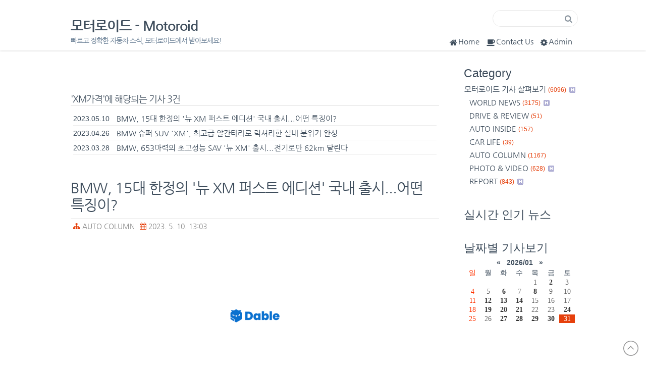

--- FILE ---
content_type: text/html;charset=UTF-8
request_url: https://motoroid.tistory.com/tag/XM%EA%B0%80%EA%B2%A9
body_size: 137239
content:
<!DOCTYPE html>
<html lang="ko">
                                                                                <head>
                <script type="text/javascript">if (!window.T) { window.T = {} }
window.T.config = {"TOP_SSL_URL":"https://www.tistory.com","PREVIEW":false,"ROLE":"guest","PREV_PAGE":"","NEXT_PAGE":"","BLOG":{"id":2350605,"name":"motoroid","title":"모터로이드 - Motoroid","isDormancy":false,"nickName":"모터로이드 - Motoroid","status":"open","profileStatus":"normal"},"NEED_COMMENT_LOGIN":false,"COMMENT_LOGIN_CONFIRM_MESSAGE":"","LOGIN_URL":"https://www.tistory.com/auth/login/?redirectUrl=https://motoroid.tistory.com/tag/XM%25EA%25B0%2580%25EA%25B2%25A9","DEFAULT_URL":"https://motoroid.tistory.com","USER":{"name":null,"homepage":null,"id":0,"profileImage":null},"SUBSCRIPTION":{"status":"none","isConnected":false,"isPending":false,"isWait":false,"isProcessing":false,"isNone":true},"IS_LOGIN":false,"HAS_BLOG":false,"IS_SUPPORT":false,"IS_SCRAPABLE":false,"TOP_URL":"http://www.tistory.com","JOIN_URL":"https://www.tistory.com/member/join","PHASE":"prod","ROLE_GROUP":"visitor"};
window.T.entryInfo = null;
window.appInfo = {"domain":"tistory.com","topUrl":"https://www.tistory.com","loginUrl":"https://www.tistory.com/auth/login","logoutUrl":"https://www.tistory.com/auth/logout"};
window.initData = {};

window.TistoryBlog = {
    basePath: "",
    url: "https://motoroid.tistory.com",
    tistoryUrl: "https://motoroid.tistory.com",
    manageUrl: "https://motoroid.tistory.com/manage",
    token: "SYzN5rStUR18d34PG7Yn1ZSDjhpUQudaeqCQfLf8+81ZUi08edbtYS3y0bD5PRrd"
};
var servicePath = "";
var blogURL = "";</script>

                
                
                
                        <!-- BusinessLicenseInfo - START -->
        
            <link href="https://tistory1.daumcdn.net/tistory_admin/userblog/userblog-7c7a62cfef2026f12ec313f0ebcc6daafb4361d7/static/plugin/BusinessLicenseInfo/style.css" rel="stylesheet" type="text/css"/>

            <script>function switchFold(entryId) {
    var businessLayer = document.getElementById("businessInfoLayer_" + entryId);

    if (businessLayer) {
        if (businessLayer.className.indexOf("unfold_license") > 0) {
            businessLayer.className = "business_license_layer";
        } else {
            businessLayer.className = "business_license_layer unfold_license";
        }
    }
}
</script>

        
        <!-- BusinessLicenseInfo - END -->
        <!-- DaumShow - START -->
        <style type="text/css">#daumSearchBox {
    height: 21px;
    background-image: url(//i1.daumcdn.net/imgsrc.search/search_all/show/tistory/plugin/bg_search2_2.gif);
    margin: 5px auto;
    padding: 0;
}

#daumSearchBox input {
    background: none;
    margin: 0;
    padding: 0;
    border: 0;
}

#daumSearchBox #daumLogo {
    width: 34px;
    height: 21px;
    float: left;
    margin-right: 5px;
    background-image: url(//i1.daumcdn.net/img-media/tistory/img/bg_search1_2_2010ci.gif);
}

#daumSearchBox #show_q {
    background-color: transparent;
    border: none;
    font: 12px Gulim, Sans-serif;
    color: #555;
    margin-top: 4px;
    margin-right: 15px;
    float: left;
}

#daumSearchBox #show_btn {
    background-image: url(//i1.daumcdn.net/imgsrc.search/search_all/show/tistory/plugin/bt_search_2.gif);
    width: 37px;
    height: 21px;
    float: left;
    margin: 0;
    cursor: pointer;
    text-indent: -1000em;
}
</style>

        <!-- DaumShow - END -->

<!-- PreventCopyContents - START -->
<meta content="no" http-equiv="imagetoolbar"/>

<!-- PreventCopyContents - END -->

<!-- System - START -->
<script src="//pagead2.googlesyndication.com/pagead/js/adsbygoogle.js" async="async" data-ad-host="ca-host-pub-9691043933427338" data-ad-client="ca-pub-1284292407904724"></script>
<!-- System - END -->

        <!-- GoogleSearchConsole - START -->
        
<!-- BEGIN GOOGLE_SITE_VERIFICATION -->
<meta name="google-site-verification" content="HgM3ZTxWHxNSrbWQ6a2GuYZFQA3pVPZVDtLtKtR4pAs"/>
<!-- END GOOGLE_SITE_VERIFICATION -->

        <!-- GoogleSearchConsole - END -->

        <!-- TistoryProfileLayer - START -->
        <link href="https://tistory1.daumcdn.net/tistory_admin/userblog/userblog-7c7a62cfef2026f12ec313f0ebcc6daafb4361d7/static/plugin/TistoryProfileLayer/style.css" rel="stylesheet" type="text/css"/>
<script type="text/javascript" src="https://tistory1.daumcdn.net/tistory_admin/userblog/userblog-7c7a62cfef2026f12ec313f0ebcc6daafb4361d7/static/plugin/TistoryProfileLayer/script.js"></script>

        <!-- TistoryProfileLayer - END -->

                
                <meta http-equiv="X-UA-Compatible" content="IE=Edge">
<meta name="format-detection" content="telephone=no">
<script src="//t1.daumcdn.net/tistory_admin/lib/jquery/jquery-3.5.1.min.js" integrity="sha256-9/aliU8dGd2tb6OSsuzixeV4y/faTqgFtohetphbbj0=" crossorigin="anonymous"></script>
<script type="text/javascript" src="//t1.daumcdn.net/tiara/js/v1/tiara-1.2.0.min.js"></script><meta name="referrer" content="always"/>
<meta name="google-adsense-platform-account" content="ca-host-pub-9691043933427338"/>
<meta name="google-adsense-platform-domain" content="tistory.com"/>
<meta name="google-adsense-account" content="ca-pub-1284292407904724"/>
<meta name="description" content="빠르고 정확한 자동차 소식, 모터로이드에서 받아보세요!"/>

    <!-- BEGIN OPENGRAPH -->
    <meta property="og:type" content="website"/>
<meta property="og:url" content="https://motoroid.tistory.com"/>
<meta property="og:site_name" content="모터로이드 - Motoroid"/>
<meta property="og:title" content="'XM가격' 태그의 글 목록"/>
<meta property="og:description" content="빠르고 정확한 자동차 소식, 모터로이드에서 받아보세요!"/>
<meta property="og:image" content="https://img1.daumcdn.net/thumb/R800x0/?scode=mtistory2&fname=https%3A%2F%2Ftistory1.daumcdn.net%2Ftistory%2F2350605%2Fattach%2Fdc81385f6921422489f888d9b16d6010"/>
<meta property="og:article:author" content="'모터로이드 - Motoroid'"/>
    <!-- END OPENGRAPH -->

    <!-- BEGIN TWITTERCARD -->
    <meta name="twitter:card" content="summary_large_image"/>
<meta name="twitter:site" content="@TISTORY"/>
<meta name="twitter:title" content="'XM가격' 태그의 글 목록"/>
<meta name="twitter:description" content="빠르고 정확한 자동차 소식, 모터로이드에서 받아보세요!"/>
<meta property="twitter:image" content="https://img1.daumcdn.net/thumb/R800x0/?scode=mtistory2&fname=https%3A%2F%2Ftistory1.daumcdn.net%2Ftistory%2F2350605%2Fattach%2Fdc81385f6921422489f888d9b16d6010"/>
    <!-- END TWITTERCARD -->
<script type="module" src="https://tistory1.daumcdn.net/tistory_admin/userblog/userblog-7c7a62cfef2026f12ec313f0ebcc6daafb4361d7/static/pc/dist/index.js" defer=""></script>
<script type="text/javascript" src="https://tistory1.daumcdn.net/tistory_admin/userblog/userblog-7c7a62cfef2026f12ec313f0ebcc6daafb4361d7/static/pc/dist/index-legacy.js" defer="" nomodule="true"></script>
<script type="text/javascript" src="https://tistory1.daumcdn.net/tistory_admin/userblog/userblog-7c7a62cfef2026f12ec313f0ebcc6daafb4361d7/static/pc/dist/polyfills-legacy.js" defer="" nomodule="true"></script>
<link rel="stylesheet" type="text/css" href="https://t1.daumcdn.net/tistory_admin/www/style/font.css"/>
<link rel="stylesheet" type="text/css" href="https://tistory1.daumcdn.net/tistory_admin/userblog/userblog-7c7a62cfef2026f12ec313f0ebcc6daafb4361d7/static/style/content.css"/>
<link rel="stylesheet" type="text/css" href="https://tistory1.daumcdn.net/tistory_admin/userblog/userblog-7c7a62cfef2026f12ec313f0ebcc6daafb4361d7/static/pc/dist/index.css"/>
<script type="text/javascript">(function() {
    var tjQuery = jQuery.noConflict(true);
    window.tjQuery = tjQuery;
    window.orgjQuery = window.jQuery; window.jQuery = tjQuery;
    window.jQuery = window.orgjQuery; delete window.orgjQuery;
})()</script>
<script type="text/javascript" src="https://tistory1.daumcdn.net/tistory_admin/userblog/userblog-7c7a62cfef2026f12ec313f0ebcc6daafb4361d7/static/script/base.js"></script>
<script type="text/javascript" src="//developers.kakao.com/sdk/js/kakao.min.js"></script>

                
<meta name="naver-site-verification" content="cdae67a1dcc0080ff85550fdab908cc7ed9bebe6"/>
<meta name="google-site-verification" content="WXwCQ2W-ulT5BfRvWfwRJWoH3331zNmD0i88fmtcA40" />
<meta charset="utf-8">
<meta http-equiv="X-UA-Compatible" content="IE=edge,chrome=1">
<meta name="viewport" content="width=device-width, initial-scale=1, maximum-scale=2, user-scalable=yes">
<meta name="author" content="모터로이드 - Motoroid">
<meta name="generator" content="모터로이드 - Motoroid">
<meta name="description" content="빠르고 정확한 자동차 소식, 모터로이드에서 받아보세요!">
<meta property="fb:app_id" content="1472176256407209" />
<title>모터로이드</title>
<link rel="shortcut icon" href="https://tistory1.daumcdn.net/tistory/2350605/skin/images/daisy.ico" />
<link rel="alternate" type="application/rss+xml" title="모터로이드 - Motoroid" href="https://motoroid.tistory.com/rss">
<!-- Fonts START -->
<link href="http://fonts.googleapis.com/css?family=Open+Sans:300,400,600,700|PT+Sans+Narrow|Source+Sans+Pro:200,300,400,600,700,900&amp;subset=all" rel="stylesheet" type="text/css">
<!-- Fonts END -->
<link rel="stylesheet" href="https://tistory1.daumcdn.net/tistory/2350605/skin/images/font-awesome.min.css?_version_=1738440454">
<link rel="stylesheet" href="https://tistory1.daumcdn.net/tistory/2350605/skin/style.css?_version_=1738440454">
<!--[if lt IE 9]>
<script async src="//cdnjs.cloudflare.com/ajax/libs/html5shiv/3.7.2/html5shiv.min.js"></script>
<script src="https://oss.maxcdn.com/respond/1.4.2/respond.min.js"></script>
<![endif]-->
<script type="text/javascript" src="https://ajax.googleapis.com/ajax/libs/jquery/1.8.3/jquery.min.js"></script>
<script type="text/javascript">
    function showHideLayers() { //v9.0
      var i,p,v,obj,args=showHideLayers.arguments;
      for (i=0; i<(args.length-2); i+=3) 
      with (document) if (getElementById && ((obj=getElementById(args[i]))!=null)) { v=args[i+2];
        if (obj.style) { obj=obj.style; v=(v=='show')?'block':(v=='hide')?'none':v; }
        obj.display=v; }
    }
</script>
<script type="text/javascript">
if (navigator.userAgent.match(/IEMobile\/10\.0/)) {
  var msViewportStyle = document.createElement('style')
  msViewportStyle.appendChild(
    document.createTextNode(
      '@-ms-viewport{width:auto!important}'
    )
  )
  document.querySelector('head').appendChild(msViewportStyle)
}
</script>
	
	<script data-ad-client="ca-pub-1284292407904724" async src="https://pagead2.googlesyndication.com/pagead/js/adsbygoogle.js"></script>

<script async src="https://pagead2.googlesyndication.com/pagead/js/adsbygoogle.js?client=ca-pub-1284292407904724"
     crossorigin="anonymous"></script>

     <meta name="naver-site-verification" content="d013b23465dff5ecfa4db8d8addc0977800cd84d" />


                
                
                <style type="text/css">.another_category {
    border: 1px solid #E5E5E5;
    padding: 10px 10px 5px;
    margin: 10px 0;
    clear: both;
}

.another_category h4 {
    font-size: 12px !important;
    margin: 0 !important;
    border-bottom: 1px solid #E5E5E5 !important;
    padding: 2px 0 6px !important;
}

.another_category h4 a {
    font-weight: bold !important;
}

.another_category table {
    table-layout: fixed;
    border-collapse: collapse;
    width: 100% !important;
    margin-top: 10px !important;
}

* html .another_category table {
    width: auto !important;
}

*:first-child + html .another_category table {
    width: auto !important;
}

.another_category th, .another_category td {
    padding: 0 0 4px !important;
}

.another_category th {
    text-align: left;
    font-size: 12px !important;
    font-weight: normal;
    word-break: break-all;
    overflow: hidden;
    line-height: 1.5;
}

.another_category td {
    text-align: right;
    width: 80px;
    font-size: 11px;
}

.another_category th a {
    font-weight: normal;
    text-decoration: none;
    border: none !important;
}

.another_category th a.current {
    font-weight: bold;
    text-decoration: none !important;
    border-bottom: 1px solid !important;
}

.another_category th span {
    font-weight: normal;
    text-decoration: none;
    font: 10px Tahoma, Sans-serif;
    border: none !important;
}

.another_category_color_gray, .another_category_color_gray h4 {
    border-color: #E5E5E5 !important;
}

.another_category_color_gray * {
    color: #909090 !important;
}

.another_category_color_gray th a.current {
    border-color: #909090 !important;
}

.another_category_color_gray h4, .another_category_color_gray h4 a {
    color: #737373 !important;
}

.another_category_color_red, .another_category_color_red h4 {
    border-color: #F6D4D3 !important;
}

.another_category_color_red * {
    color: #E86869 !important;
}

.another_category_color_red th a.current {
    border-color: #E86869 !important;
}

.another_category_color_red h4, .another_category_color_red h4 a {
    color: #ED0908 !important;
}

.another_category_color_green, .another_category_color_green h4 {
    border-color: #CCE7C8 !important;
}

.another_category_color_green * {
    color: #64C05B !important;
}

.another_category_color_green th a.current {
    border-color: #64C05B !important;
}

.another_category_color_green h4, .another_category_color_green h4 a {
    color: #3EA731 !important;
}

.another_category_color_blue, .another_category_color_blue h4 {
    border-color: #C8DAF2 !important;
}

.another_category_color_blue * {
    color: #477FD6 !important;
}

.another_category_color_blue th a.current {
    border-color: #477FD6 !important;
}

.another_category_color_blue h4, .another_category_color_blue h4 a {
    color: #1960CA !important;
}

.another_category_color_violet, .another_category_color_violet h4 {
    border-color: #E1CEEC !important;
}

.another_category_color_violet * {
    color: #9D64C5 !important;
}

.another_category_color_violet th a.current {
    border-color: #9D64C5 !important;
}

.another_category_color_violet h4, .another_category_color_violet h4 a {
    color: #7E2CB5 !important;
}
</style>

                
                <link rel="stylesheet" type="text/css" href="https://tistory1.daumcdn.net/tistory_admin/userblog/userblog-7c7a62cfef2026f12ec313f0ebcc6daafb4361d7/static/style/revenue.css"/>
<link rel="canonical" href="https://motoroid.tistory.com"/>

<!-- BEGIN STRUCTURED_DATA -->
<script type="application/ld+json">
    {"@context":"http://schema.org","@type":"WebSite","url":"/","potentialAction":{"@type":"SearchAction","target":"/search/{search_term_string}","query-input":"required name=search_term_string"}}
</script>
<!-- END STRUCTURED_DATA -->
<link rel="stylesheet" type="text/css" href="https://tistory1.daumcdn.net/tistory_admin/userblog/userblog-7c7a62cfef2026f12ec313f0ebcc6daafb4361d7/static/style/dialog.css"/>
<link rel="stylesheet" type="text/css" href="//t1.daumcdn.net/tistory_admin/www/style/top/font.css"/>
<link rel="stylesheet" type="text/css" href="https://tistory1.daumcdn.net/tistory_admin/userblog/userblog-7c7a62cfef2026f12ec313f0ebcc6daafb4361d7/static/style/postBtn.css"/>
<link rel="stylesheet" type="text/css" href="https://tistory1.daumcdn.net/tistory_admin/userblog/userblog-7c7a62cfef2026f12ec313f0ebcc6daafb4361d7/static/style/tistory.css"/>
<script type="text/javascript" src="https://tistory1.daumcdn.net/tistory_admin/userblog/userblog-7c7a62cfef2026f12ec313f0ebcc6daafb4361d7/static/script/common.js"></script>

                
                </head>
                                                <body>
                
                
                
<div id="fb-root"></div>

	
<!-- Go to www.addthis.com/dashboard to customize your tools --> <script type="text/javascript" src="//s7.addthis.com/js/300/addthis_widget.js#pubid=ra-58427bbbd14c1202"></script> 
	
<a name="Top" id="Top"></a>

    <div id="header">
        <div class="container">
            <h1><a href="https://motoroid.tistory.com/">모터로이드 - Motoroid</a></h1>
            <div id="blogDesc">빠르고 정확한 자동차 소식, 모터로이드에서 받아보세요!</div>
            <!--div class="blogMenu">  </div-->
            <div class="blogMenu">
                <ul>
                    <li class="home"><a href="https://motoroid.tistory.com/" title="Home"><i class="fa fa-home"></i>Home</a></li>
                    <li class="guest"><a href="https://motoroid.tistory.com/guestbook" title="Guest Book"><i class="fa fa-coffee"></i>Contact Us</a></li>
                    <li class="admin"><a href="https://motoroid.tistory.com/manage" title="Admin"><i class="fa fa-cog"></i>Admin</a></li>
                    <li class="cate"><a href="#" onClick="showHideLayers('category','','show'); return false" title="Category"><i class="fa fa-navicon"></i>Category</a></li>
                </ul>
            </div>
            <!-- 검색 모듈 -->
            <div id="searchBox">
                
                    <input type="text" name="search" value="" onkeypress="if (event.keyCode == 13) { try {
    window.location.href = '/search' + '/' + looseURIEncode(document.getElementsByName('search')[0].value);
    document.getElementsByName('search')[0].value = '';
    return false;
} catch (e) {} }" class="input"/>
                    <input value="Search" type="button" onclick="try {
    window.location.href = '/search' + '/' + looseURIEncode(document.getElementsByName('search')[0].value);
    document.getElementsByName('search')[0].value = '';
    return false;
} catch (e) {}" class="submit"/>
                
            </div>
        </div>
    </div>
    <!-- header close -->
    <div id="mainpage">
        <div class="container">
            <div id="content">
                
                    <div id="searchList" class="nonEntry">
                    <div class="revenue_unit_wrap position_list">
  <div class="revenue_unit_item adsense responsive">
    <div class="revenue_unit_info">반응형</div>
    <script src="//pagead2.googlesyndication.com/pagead/js/adsbygoogle.js" async="async"></script>
    <ins class="adsbygoogle" style="display: block;" data-ad-host="ca-host-pub-9691043933427338" data-ad-client="ca-pub-1284292407904724" data-ad-format="auto"></ins>
    <script>(adsbygoogle = window.adsbygoogle || []).push({});</script>
  </div>
</div>
                        <h3>'XM가격'에 해당되는 기사 3건</h3>
                        <ol>
                            
                                <li> <span class="date">2023.05.10</span> <a href="/3803">BMW, 15대 한정의 '뉴 XM 퍼스트 에디션' 국내 출시...어떤 특징이?</a> <span class="cnt"></span> </li>
                            
                                <li> <span class="date">2023.04.26</span> <a href="/3761">BMW 슈퍼 SUV 'XM', 최고급 알칸타라로 럭셔리한 실내 분위기 완성</a> <span class="cnt"></span> </li>
                            
                                <li> <span class="date">2023.03.28</span> <a href="/3646">BMW, 653마력의 초고성능 SAV '뉴 XM' 출시...전기로만 62km 달린다</a> <span class="cnt"></span> </li>
                            
                        </ol>
                    </div>
                
                
                
                
                
                
                
                
    
    <div class="entry">
        <div class="titleWrap">
            <h2><a href="/3803">BMW, 15대 한정의 '뉴 XM 퍼스트 에디션' 국내 출시...어떤 특징이?</a></h2>
            <div class="postInfo"><span class="category"><i class="fa fa-sitemap"></i> <a href="/category/AUTO%20COLUMN">AUTO COLUMN</a> </span> <span class="date"><i class="fa fa-calendar"></i> 2023. 5. 10. 13:03</span></div>
            
        </div>
        <!-- titleWrap close -->
        
        <div class="article"> 
            <!-- 포스팅 상단 광고부분 / 반응형입니다. 웹용과 모바일용 광고 함께 게재하세요-->
            <!--div class="ad_wt">웹용 상단</div>
            <div class="ad_mt">모바일용 상단</div>
            <!-- // 포스팅 상단 광고부분 -->
            <div itemprop="articleBody">
            
                    <!-- System - START -->
        <div class="revenue_unit_wrap">
  <div class="revenue_unit_item adsense responsive">
    <div class="revenue_unit_info">반응형</div>
    <script src="//pagead2.googlesyndication.com/pagead/js/adsbygoogle.js" async="async"></script>
    <ins class="adsbygoogle" style="display: block;" data-ad-host="ca-host-pub-9691043933427338" data-ad-client="ca-pub-1284292407904724" data-ad-format="auto"></ins>
    <script>(adsbygoogle = window.adsbygoogle || []).push({});</script>
  </div>
</div>
<div class="revenue_unit_wrap">
  <div class="revenue_unit_item dable" style="height: 170px;">
    <div class="revenue_unit_info">728x170</div>
    <div id="dablewidget_ko81ywP7" data-widget_id="ko81ywP7">
      <script>(function(d,a,b,l,e,_) {
    if(d[b]&&d[b].q)return;d[b]=function(){(d[b].q=d[b].q||[]).push(arguments)};e=a.createElement(l);
    e.async=1;e.charset='utf-8';e.src='//static.dable.io/dist/plugin.min.js';
    _=a.getElementsByTagName(l)[0];_.parentNode.insertBefore(e,_);
    })(window,document,'dable','script');
dable('setService', 'motoroid.tistory.com');
dable('sendLogOnce');
dable('renderWidget', 'dablewidget_ko81ywP7', {ignore_items: true});</script>
    </div>
  </div>
</div>
        <!-- System - END -->

            <div class="contents_style"><p data-ke-size="size18"><span style="color: #000000; text-align: left; font-family: 'Noto Sans Demilight', 'Noto Sans KR';">[Motoroid / New Car]</span></p>
<p><figure class="imageblock alignCenter" data-ke-mobileStyle="widthOrigin" data-filename="XAXA.jpg" data-origin-width="1107" data-origin-height="813"><span data-url="https://blog.kakaocdn.net/dna/vNOJz/btseF9n6qYX/AAAAAAAAAAAAAAAAAAAAAOSG_WXK9fP6u2UgOLTTzgsAUBrBhhrqXSwvbn2l-yl8/img.jpg?credential=yqXZFxpELC7KVnFOS48ylbz2pIh7yKj8&expires=1769871599&allow_ip=&allow_referer=&signature=yEsvwxGPJeqDQmJjS7FLMkSe%2B0w%3D" data-phocus="https://blog.kakaocdn.net/dna/vNOJz/btseF9n6qYX/AAAAAAAAAAAAAAAAAAAAAOSG_WXK9fP6u2UgOLTTzgsAUBrBhhrqXSwvbn2l-yl8/img.jpg?credential=yqXZFxpELC7KVnFOS48ylbz2pIh7yKj8&expires=1769871599&allow_ip=&allow_referer=&signature=yEsvwxGPJeqDQmJjS7FLMkSe%2B0w%3D" data-alt="BMW&amp;nbsp;뉴&amp;nbsp;XM&amp;nbsp;퍼스트&amp;nbsp;에디션"><img src="https://blog.kakaocdn.net/dna/vNOJz/btseF9n6qYX/AAAAAAAAAAAAAAAAAAAAAOSG_WXK9fP6u2UgOLTTzgsAUBrBhhrqXSwvbn2l-yl8/img.jpg?credential=yqXZFxpELC7KVnFOS48ylbz2pIh7yKj8&expires=1769871599&allow_ip=&allow_referer=&signature=yEsvwxGPJeqDQmJjS7FLMkSe%2B0w%3D" srcset="https://img1.daumcdn.net/thumb/R1280x0/?scode=mtistory2&fname=https%3A%2F%2Fblog.kakaocdn.net%2Fdna%2FvNOJz%2FbtseF9n6qYX%2FAAAAAAAAAAAAAAAAAAAAAOSG_WXK9fP6u2UgOLTTzgsAUBrBhhrqXSwvbn2l-yl8%2Fimg.jpg%3Fcredential%3DyqXZFxpELC7KVnFOS48ylbz2pIh7yKj8%26expires%3D1769871599%26allow_ip%3D%26allow_referer%3D%26signature%3DyEsvwxGPJeqDQmJjS7FLMkSe%252B0w%253D" onerror="this.onerror=null; this.src='//t1.daumcdn.net/tistory_admin/static/images/no-image-v1.png'; this.srcset='//t1.daumcdn.net/tistory_admin/static/images/no-image-v1.png';" loading="lazy" width="1107" height="813" data-filename="XAXA.jpg" data-origin-width="1107" data-origin-height="813"/></span><figcaption>BMW&nbsp;뉴&nbsp;XM&nbsp;퍼스트&nbsp;에디션</figcaption>
</figure>
</p>
<p data-ke-size="size18"><span style="color: #000000; text-align: left; font-family: 'Noto Sans Demilight', 'Noto Sans KR';">BMW가&nbsp;BMW&nbsp;샵&nbsp;온라인을&nbsp;통해&nbsp;이달의&nbsp;온라인&nbsp;한정&nbsp;판매&nbsp;모델인&nbsp;'뉴&nbsp;XM&nbsp;퍼스트&nbsp;에디션'을&nbsp;출시한다. <br /><br />이번에&nbsp;새롭게&nbsp;선보이는&nbsp;'BMW&nbsp;뉴&nbsp;XM&nbsp;퍼스트&nbsp;에디션'은&nbsp;지난&nbsp;3월&nbsp;BMW&nbsp;코리아가&nbsp;국내에&nbsp;선보인&nbsp;M&nbsp;전용&nbsp;초고성능&nbsp;SAV&nbsp;모델&nbsp;'뉴&nbsp;XM'의&nbsp;출시를&nbsp;기념하는&nbsp;첫&nbsp;번째&nbsp;한정&nbsp;에디션에&nbsp;해당한다.&nbsp;</span></p>
<p data-ke-size="size18"><span style="color: #000000; text-align: left; font-family: 'Noto Sans Demilight', 'Noto Sans KR';">
<script src="https://pagead2.googlesyndication.com/pagead/js/adsbygoogle.js?client=ca-pub-1284292407904724"></script>
<!-- 새로운 서식 --> <ins class="adsbygoogle" style="display: block;" data-ad-client="ca-pub-1284292407904724" data-ad-slot="3768834637" data-ad-format="auto" data-full-width-responsive="true"></ins>
<script>
     (adsbygoogle = window.adsbygoogle || []).push({});
</script>
</span></p>
<p><figure class="imageblock alignCenter" data-ke-mobileStyle="widthOrigin" data-filename="ADDAD.jpg" data-origin-width="1280" data-origin-height="853"><span data-url="https://blog.kakaocdn.net/dna/bj6msm/btseAcy8anc/AAAAAAAAAAAAAAAAAAAAAEG8gVYvcdb4JSyzLm-se4OpdovlUwJVY_LJFZawwiIu/img.jpg?credential=yqXZFxpELC7KVnFOS48ylbz2pIh7yKj8&expires=1769871599&allow_ip=&allow_referer=&signature=ohhuNQwUXCE0e%2BEFFt7TWoZGUK4%3D" data-phocus="https://blog.kakaocdn.net/dna/bj6msm/btseAcy8anc/AAAAAAAAAAAAAAAAAAAAAEG8gVYvcdb4JSyzLm-se4OpdovlUwJVY_LJFZawwiIu/img.jpg?credential=yqXZFxpELC7KVnFOS48ylbz2pIh7yKj8&expires=1769871599&allow_ip=&allow_referer=&signature=ohhuNQwUXCE0e%2BEFFt7TWoZGUK4%3D"><img src="https://blog.kakaocdn.net/dna/bj6msm/btseAcy8anc/AAAAAAAAAAAAAAAAAAAAAEG8gVYvcdb4JSyzLm-se4OpdovlUwJVY_LJFZawwiIu/img.jpg?credential=yqXZFxpELC7KVnFOS48ylbz2pIh7yKj8&expires=1769871599&allow_ip=&allow_referer=&signature=ohhuNQwUXCE0e%2BEFFt7TWoZGUK4%3D" srcset="https://img1.daumcdn.net/thumb/R1280x0/?scode=mtistory2&fname=https%3A%2F%2Fblog.kakaocdn.net%2Fdna%2Fbj6msm%2FbtseAcy8anc%2FAAAAAAAAAAAAAAAAAAAAAEG8gVYvcdb4JSyzLm-se4OpdovlUwJVY_LJFZawwiIu%2Fimg.jpg%3Fcredential%3DyqXZFxpELC7KVnFOS48ylbz2pIh7yKj8%26expires%3D1769871599%26allow_ip%3D%26allow_referer%3D%26signature%3DohhuNQwUXCE0e%252BEFFt7TWoZGUK4%253D" onerror="this.onerror=null; this.src='//t1.daumcdn.net/tistory_admin/static/images/no-image-v1.png'; this.srcset='//t1.daumcdn.net/tistory_admin/static/images/no-image-v1.png';" loading="lazy" width="1280" height="853" data-filename="ADDAD.jpg" data-origin-width="1280" data-origin-height="853"/></span></figure>
</p>
<p data-ke-size="size18"><span style="color: #000000; text-align: left; font-family: 'Noto Sans Demilight', 'Noto Sans KR';">퍼스트 에디션은 차체에 케이프 요크 그린 메탈릭 컬러를 적용하고, 대형 키드니 그릴의 테두리와 측면 윈도우 프레임을 나이트 골드 컬러로 마감해 한층 웅장하고 고급스러운 매력을 발산하는 것이 특징이다.&nbsp; <br /><br />여기에&nbsp;검정색과&nbsp;나이트&nbsp;골드&nbsp;컬러가&nbsp;조화를&nbsp;이루는&nbsp;23인치&nbsp;대형&nbsp;바이&nbsp;컬러&nbsp;휠과&nbsp;검정색&nbsp;M&nbsp;스포츠&nbsp;브레이크가&nbsp;장착돼&nbsp;한정&nbsp;에디션만의&nbsp;차별화된&nbsp;매력을&nbsp;강조했다. <br /></span></p>
<p><figure class="imageblock alignCenter" data-ke-mobileStyle="widthOrigin" data-filename="VDADVA.jpg" data-origin-width="2449" data-origin-height="1632"><span data-url="https://blog.kakaocdn.net/dna/ZaYTB/btseATsO74v/AAAAAAAAAAAAAAAAAAAAAN1Iv1znaJP5RyEykBm8_mBK0WSR7pX5kRE_TWBdub2H/img.jpg?credential=yqXZFxpELC7KVnFOS48ylbz2pIh7yKj8&expires=1769871599&allow_ip=&allow_referer=&signature=fB39jtSvs%2FvC93lydb3XQA7d1Ig%3D" data-phocus="https://blog.kakaocdn.net/dna/ZaYTB/btseATsO74v/AAAAAAAAAAAAAAAAAAAAAN1Iv1znaJP5RyEykBm8_mBK0WSR7pX5kRE_TWBdub2H/img.jpg?credential=yqXZFxpELC7KVnFOS48ylbz2pIh7yKj8&expires=1769871599&allow_ip=&allow_referer=&signature=fB39jtSvs%2FvC93lydb3XQA7d1Ig%3D"><img src="https://blog.kakaocdn.net/dna/ZaYTB/btseATsO74v/AAAAAAAAAAAAAAAAAAAAAN1Iv1znaJP5RyEykBm8_mBK0WSR7pX5kRE_TWBdub2H/img.jpg?credential=yqXZFxpELC7KVnFOS48ylbz2pIh7yKj8&expires=1769871599&allow_ip=&allow_referer=&signature=fB39jtSvs%2FvC93lydb3XQA7d1Ig%3D" srcset="https://img1.daumcdn.net/thumb/R1280x0/?scode=mtistory2&fname=https%3A%2F%2Fblog.kakaocdn.net%2Fdna%2FZaYTB%2FbtseATsO74v%2FAAAAAAAAAAAAAAAAAAAAAN1Iv1znaJP5RyEykBm8_mBK0WSR7pX5kRE_TWBdub2H%2Fimg.jpg%3Fcredential%3DyqXZFxpELC7KVnFOS48ylbz2pIh7yKj8%26expires%3D1769871599%26allow_ip%3D%26allow_referer%3D%26signature%3DfB39jtSvs%252FvC93lydb3XQA7d1Ig%253D" onerror="this.onerror=null; this.src='//t1.daumcdn.net/tistory_admin/static/images/no-image-v1.png'; this.srcset='//t1.daumcdn.net/tistory_admin/static/images/no-image-v1.png';" loading="lazy" width="2449" height="1632" data-filename="VDADVA.jpg" data-origin-width="2449" data-origin-height="1632"/></span></figure>
</p>
<p data-ke-size="size18"><span style="color: #000000; text-align: left; font-family: 'Noto Sans Demilight', 'Noto Sans KR';">실내는 한층 고급스러운 소재와 색상으로 뉴 XM의 미래지향적이고 럭셔리한 매력을 배가했다. M 카본 파이버 인테리어 트림과 함께 알칸타라 소재 시트, 딥 라군 컬러 루프라이너가 적용된다.&nbsp; <br /><br />또한&nbsp;시트와&nbsp;인테리어는&nbsp;딥&nbsp;라군&nbsp;컬러의&nbsp;&lsquo;BMW&nbsp;인디비주얼&nbsp;메리노&nbsp;&amp;&nbsp;익스클루시브&nbsp;콘텐츠&rsquo;&nbsp;및&nbsp;알칸타라&nbsp;루프라이너가&nbsp;기본&nbsp;사양으로&nbsp;탑재된다.&nbsp;이로&nbsp;인해&nbsp;대시보드,&nbsp;도어패널&nbsp;및&nbsp;B&nbsp;필러&nbsp;등에&nbsp;천연&nbsp;가죽의&nbsp;자연스러운&nbsp;특성을&nbsp;살린&nbsp;특수&nbsp;가공&nbsp;빈티지&nbsp;가죽이&nbsp;적용되어&nbsp;현대적이면서도&nbsp;클래식한&nbsp;감성을&nbsp;전달한다.</span></p>
<p data-ke-size="size18"><span style="color: #000000; text-align: left; font-family: 'Noto Sans Demilight', 'Noto Sans KR';">
<script src="https://pagead2.googlesyndication.com/pagead/js/adsbygoogle.js?client=ca-pub-1284292407904724"></script>
<!-- 새로운 서식 --> <ins class="adsbygoogle" style="display: block;" data-ad-client="ca-pub-1284292407904724" data-ad-slot="3768834637" data-ad-format="auto" data-full-width-responsive="true"></ins>
<script>
     (adsbygoogle = window.adsbygoogle || []).push({});
</script>
</span></p>
<p><figure class="imageblock alignCenter" data-ke-mobileStyle="widthOrigin" data-filename="FQFQQF.jpg" data-origin-width="1280" data-origin-height="853"><span data-url="https://blog.kakaocdn.net/dna/22B4k/btseAb1iFVa/AAAAAAAAAAAAAAAAAAAAAHevYVYevYN8WbAgJs4vdM4uDRS-l2E9z0R99MK5AVc1/img.jpg?credential=yqXZFxpELC7KVnFOS48ylbz2pIh7yKj8&expires=1769871599&allow_ip=&allow_referer=&signature=gbLb4%2FMvj7e%2F5wnHR38wubiOtF4%3D" data-phocus="https://blog.kakaocdn.net/dna/22B4k/btseAb1iFVa/AAAAAAAAAAAAAAAAAAAAAHevYVYevYN8WbAgJs4vdM4uDRS-l2E9z0R99MK5AVc1/img.jpg?credential=yqXZFxpELC7KVnFOS48ylbz2pIh7yKj8&expires=1769871599&allow_ip=&allow_referer=&signature=gbLb4%2FMvj7e%2F5wnHR38wubiOtF4%3D"><img src="https://blog.kakaocdn.net/dna/22B4k/btseAb1iFVa/AAAAAAAAAAAAAAAAAAAAAHevYVYevYN8WbAgJs4vdM4uDRS-l2E9z0R99MK5AVc1/img.jpg?credential=yqXZFxpELC7KVnFOS48ylbz2pIh7yKj8&expires=1769871599&allow_ip=&allow_referer=&signature=gbLb4%2FMvj7e%2F5wnHR38wubiOtF4%3D" srcset="https://img1.daumcdn.net/thumb/R1280x0/?scode=mtistory2&fname=https%3A%2F%2Fblog.kakaocdn.net%2Fdna%2F22B4k%2FbtseAb1iFVa%2FAAAAAAAAAAAAAAAAAAAAAHevYVYevYN8WbAgJs4vdM4uDRS-l2E9z0R99MK5AVc1%2Fimg.jpg%3Fcredential%3DyqXZFxpELC7KVnFOS48ylbz2pIh7yKj8%26expires%3D1769871599%26allow_ip%3D%26allow_referer%3D%26signature%3DgbLb4%252FMvj7e%252F5wnHR38wubiOtF4%253D" onerror="this.onerror=null; this.src='//t1.daumcdn.net/tistory_admin/static/images/no-image-v1.png'; this.srcset='//t1.daumcdn.net/tistory_admin/static/images/no-image-v1.png';" loading="lazy" width="1280" height="853" data-filename="FQFQQF.jpg" data-origin-width="1280" data-origin-height="853"/></span></figure>
</p>
<p data-ke-size="size18"><span style="color: #000000; text-align: left; font-family: 'Noto Sans Demilight', 'Noto Sans KR';">차내에는 M 트윈파워 터보 기술을 적용한 489마력 고회전 V8 가솔린 엔진과 197마력 전기모터가 탑재, 합산 최고출력 653마력, 최대토크 81.6kg&middot;m의 강력한 성능을 발휘한다. 정지 상태에서 100km/h 가속까지는 4.3초 만에 도달한다.&nbsp; <br /><br />여기에&nbsp;어댑티브&nbsp;M&nbsp;서스펜션&nbsp;프로페셔널과&nbsp;48볼트&nbsp;전기&nbsp;모터로&nbsp;작동하는&nbsp;액티브&nbsp;롤&nbsp;스태빌라이제이션,&nbsp;BMW&nbsp;M&nbsp;모델&nbsp;최초로&nbsp;기본&nbsp;탑재되는&nbsp;후륜조향&nbsp;기능&nbsp;'BMW&nbsp;인테그럴&nbsp;액티브&nbsp;스티어링'이&nbsp;조화를&nbsp;이뤄&nbsp;어느&nbsp;상황에서도&nbsp;민첩한&nbsp;코너링&nbsp;성능과&nbsp;최고&nbsp;수준의&nbsp;주행안정성을&nbsp;동시에&nbsp;제공한다. <br /></span></p>
<p><figure class="imageblock alignCenter" data-ke-mobileStyle="widthOrigin" data-filename="SCASC.jpg" data-origin-width="1975" data-origin-height="1391"><span data-url="https://blog.kakaocdn.net/dna/wWlkg/btsezLPz8te/AAAAAAAAAAAAAAAAAAAAACZC9uMw2oZrY89ZJsDgC3m-hAQDb-tXoPC_8BJlq-bk/img.jpg?credential=yqXZFxpELC7KVnFOS48ylbz2pIh7yKj8&expires=1769871599&allow_ip=&allow_referer=&signature=XzAMeR9Isx%2FgdZkSJJuqP%2Fjg7D8%3D" data-phocus="https://blog.kakaocdn.net/dna/wWlkg/btsezLPz8te/AAAAAAAAAAAAAAAAAAAAACZC9uMw2oZrY89ZJsDgC3m-hAQDb-tXoPC_8BJlq-bk/img.jpg?credential=yqXZFxpELC7KVnFOS48ylbz2pIh7yKj8&expires=1769871599&allow_ip=&allow_referer=&signature=XzAMeR9Isx%2FgdZkSJJuqP%2Fjg7D8%3D"><img src="https://blog.kakaocdn.net/dna/wWlkg/btsezLPz8te/AAAAAAAAAAAAAAAAAAAAACZC9uMw2oZrY89ZJsDgC3m-hAQDb-tXoPC_8BJlq-bk/img.jpg?credential=yqXZFxpELC7KVnFOS48ylbz2pIh7yKj8&expires=1769871599&allow_ip=&allow_referer=&signature=XzAMeR9Isx%2FgdZkSJJuqP%2Fjg7D8%3D" srcset="https://img1.daumcdn.net/thumb/R1280x0/?scode=mtistory2&fname=https%3A%2F%2Fblog.kakaocdn.net%2Fdna%2FwWlkg%2FbtsezLPz8te%2FAAAAAAAAAAAAAAAAAAAAACZC9uMw2oZrY89ZJsDgC3m-hAQDb-tXoPC_8BJlq-bk%2Fimg.jpg%3Fcredential%3DyqXZFxpELC7KVnFOS48ylbz2pIh7yKj8%26expires%3D1769871599%26allow_ip%3D%26allow_referer%3D%26signature%3DXzAMeR9Isx%252FgdZkSJJuqP%252Fjg7D8%253D" onerror="this.onerror=null; this.src='//t1.daumcdn.net/tistory_admin/static/images/no-image-v1.png'; this.srcset='//t1.daumcdn.net/tistory_admin/static/images/no-image-v1.png';" loading="lazy" width="1975" height="1391" data-filename="SCASC.jpg" data-origin-width="1975" data-origin-height="1391"/></span></figure>
</p>
<p data-ke-size="size18"><span style="color: #000000; text-align: left; font-family: 'Noto Sans Demilight', 'Noto Sans KR';">또한 29.5kWh 용량의 고전압 배터리를 탑재해 환경부 인증 기준 62km를 오직 순수전기 모드로 주행할 수 있으며, 합산 복합 연비는 리터 당 10.0km에 달해 동급 초고성능 모델 최고 수준의 연료 효율을 발휘한다. <br /><br />뉴&nbsp;XM&nbsp;퍼스트&nbsp;에디션은&nbsp;BMW&nbsp;샵&nbsp;온라인을&nbsp;통해&nbsp;총&nbsp;2회에&nbsp;걸쳐&nbsp;온라인&nbsp;드로우&nbsp;방식으로&nbsp;단&nbsp;15대만&nbsp;한정&nbsp;판매될&nbsp;예정이며,&nbsp;가격은&nbsp;2억&nbsp;2530만&nbsp;원이다.</span></p>
<p data-ke-size="size18"><span style="color: #000000; text-align: left; font-family: 'Noto Sans Demilight', 'Noto Sans KR';">
<script src="https://pagead2.googlesyndication.com/pagead/js/adsbygoogle.js?client=ca-pub-1284292407904724"></script>
<!-- 새로운 서식 --> <ins class="adsbygoogle" style="display: block;" data-ad-client="ca-pub-1284292407904724" data-ad-slot="3768834637" data-ad-format="auto" data-full-width-responsive="true"></ins>
<script>
     (adsbygoogle = window.adsbygoogle || []).push({});
</script>
</span></p>
<p><figure class="imageblock alignCenter" data-ke-mobileStyle="widthOrigin" data-filename="다운로드 (11).jpg" data-origin-width="1280" data-origin-height="844"><span data-url="https://blog.kakaocdn.net/dna/bs7j8z/btseyMnG41t/AAAAAAAAAAAAAAAAAAAAAI6v5dva6lQJQK8x4gc4n4aMnZv0N-W4YK7V3akrAnNt/img.jpg?credential=yqXZFxpELC7KVnFOS48ylbz2pIh7yKj8&expires=1769871599&allow_ip=&allow_referer=&signature=BmbcZCl4ywvLE1JHJw6RECCk7pY%3D" data-phocus="https://blog.kakaocdn.net/dna/bs7j8z/btseyMnG41t/AAAAAAAAAAAAAAAAAAAAAI6v5dva6lQJQK8x4gc4n4aMnZv0N-W4YK7V3akrAnNt/img.jpg?credential=yqXZFxpELC7KVnFOS48ylbz2pIh7yKj8&expires=1769871599&allow_ip=&allow_referer=&signature=BmbcZCl4ywvLE1JHJw6RECCk7pY%3D"><img src="https://blog.kakaocdn.net/dna/bs7j8z/btseyMnG41t/AAAAAAAAAAAAAAAAAAAAAI6v5dva6lQJQK8x4gc4n4aMnZv0N-W4YK7V3akrAnNt/img.jpg?credential=yqXZFxpELC7KVnFOS48ylbz2pIh7yKj8&expires=1769871599&allow_ip=&allow_referer=&signature=BmbcZCl4ywvLE1JHJw6RECCk7pY%3D" srcset="https://img1.daumcdn.net/thumb/R1280x0/?scode=mtistory2&fname=https%3A%2F%2Fblog.kakaocdn.net%2Fdna%2Fbs7j8z%2FbtseyMnG41t%2FAAAAAAAAAAAAAAAAAAAAAI6v5dva6lQJQK8x4gc4n4aMnZv0N-W4YK7V3akrAnNt%2Fimg.jpg%3Fcredential%3DyqXZFxpELC7KVnFOS48ylbz2pIh7yKj8%26expires%3D1769871599%26allow_ip%3D%26allow_referer%3D%26signature%3DBmbcZCl4ywvLE1JHJw6RECCk7pY%253D" onerror="this.onerror=null; this.src='//t1.daumcdn.net/tistory_admin/static/images/no-image-v1.png'; this.srcset='//t1.daumcdn.net/tistory_admin/static/images/no-image-v1.png';" loading="lazy" width="1280" height="844" data-filename="다운로드 (11).jpg" data-origin-width="1280" data-origin-height="844"/></span></figure>
</p>
<p data-ke-size="size18"><span style="color: #000000; text-align: left; font-family: 'Noto Sans Demilight', 'Noto Sans KR';">한편, 이달 BMW 샵 온라인에는 지난 3월에 새롭게 출시된 정통 로드스터 뉴 Z4의 첫번째 한정 에디션인 뉴 Z4 sDrive 20i 퍼스트 에디션 및 뉴 Z4 M40i 퍼스트 에디션도 함께 판매된다.&nbsp; <br /></span></p>
<p><figure class="imageblock alignCenter" data-ke-mobileStyle="widthOrigin" data-filename="다운로드.png" data-origin-width="1185" data-origin-height="790"><span data-url="https://blog.kakaocdn.net/dna/ut7gw/btseCEaNxYg/AAAAAAAAAAAAAAAAAAAAAJK36LJ7h8Hy4NAkmdcYEqXJGiwZT3IYZXqXeD5qC0sO/img.png?credential=yqXZFxpELC7KVnFOS48ylbz2pIh7yKj8&expires=1769871599&allow_ip=&allow_referer=&signature=v%2FW5roOLeVmCrY3VOMJ%2FO%2FSQ9Fs%3D" data-phocus="https://blog.kakaocdn.net/dna/ut7gw/btseCEaNxYg/AAAAAAAAAAAAAAAAAAAAAJK36LJ7h8Hy4NAkmdcYEqXJGiwZT3IYZXqXeD5qC0sO/img.png?credential=yqXZFxpELC7KVnFOS48ylbz2pIh7yKj8&expires=1769871599&allow_ip=&allow_referer=&signature=v%2FW5roOLeVmCrY3VOMJ%2FO%2FSQ9Fs%3D"><img src="https://blog.kakaocdn.net/dna/ut7gw/btseCEaNxYg/AAAAAAAAAAAAAAAAAAAAAJK36LJ7h8Hy4NAkmdcYEqXJGiwZT3IYZXqXeD5qC0sO/img.png?credential=yqXZFxpELC7KVnFOS48ylbz2pIh7yKj8&expires=1769871599&allow_ip=&allow_referer=&signature=v%2FW5roOLeVmCrY3VOMJ%2FO%2FSQ9Fs%3D" srcset="https://img1.daumcdn.net/thumb/R1280x0/?scode=mtistory2&fname=https%3A%2F%2Fblog.kakaocdn.net%2Fdna%2Fut7gw%2FbtseCEaNxYg%2FAAAAAAAAAAAAAAAAAAAAAJK36LJ7h8Hy4NAkmdcYEqXJGiwZT3IYZXqXeD5qC0sO%2Fimg.png%3Fcredential%3DyqXZFxpELC7KVnFOS48ylbz2pIh7yKj8%26expires%3D1769871599%26allow_ip%3D%26allow_referer%3D%26signature%3Dv%252FW5roOLeVmCrY3VOMJ%252FO%252FSQ9Fs%253D" onerror="this.onerror=null; this.src='//t1.daumcdn.net/tistory_admin/static/images/no-image-v1.png'; this.srcset='//t1.daumcdn.net/tistory_admin/static/images/no-image-v1.png';" loading="lazy" width="1185" height="790" data-filename="다운로드.png" data-origin-width="1185" data-origin-height="790"/></span></figure>
</p>
<p data-ke-size="size18"><span style="color: #000000; text-align: left; font-family: 'Noto Sans Demilight', 'Noto Sans KR';">또한, 정규 모델에 여러 편의 사양을 추가한 온라인 전용 모델로 M240i xDrive 온라인 익스클루시브, M440i xDrive 컨버터블 및 쿠페 온라인 익스클루시브, 그리고 X5 xDrive40d 및 X6 Drive40d 온라인 익스클루시브가 상시 판매될 예정이다. </span></p>
<p data-ke-size="size14"><span style="color: #000000; text-align: left; font-family: 'Noto Sans Demilight', 'Noto Sans KR';"><span style="color: #666666;">[차진재 기자 = 8wlswo8@naver.com] &lt;저작권자 (c) 모터로이드 무단 전재 및 재배포 금지&gt;&nbsp;</span></span></p></div>
                    <!-- System - START -->
        <div class="revenue_unit_wrap">
  <div class="revenue_unit_item adsense responsive">
    <div class="revenue_unit_info">반응형</div>
    <script src="//pagead2.googlesyndication.com/pagead/js/adsbygoogle.js" async="async"></script>
    <ins class="adsbygoogle" style="display: block;" data-ad-host="ca-host-pub-9691043933427338" data-ad-client="ca-pub-1284292407904724" data-ad-format="auto"></ins>
    <script>(adsbygoogle = window.adsbygoogle || []).push({});</script>
  </div>
</div>
<div class="revenue_unit_wrap">
  <div class="revenue_unit_item dable">
    <div class="revenue_unit_info">교차형 무한</div>
    <div id="dablewidget_GlYqNmal" data-widget_id="GlYqNmal">
      <script>(function(d,a,b,l,e,_) {
    if(d[b]&&d[b].q)return;d[b]=function(){(d[b].q=d[b].q||[]).push(arguments)};e=a.createElement(l);
    e.async=1;e.charset='utf-8';e.src='//static.dable.io/dist/plugin.min.js';
    _=a.getElementsByTagName(l)[0];_.parentNode.insertBefore(e,_);
    })(window,document,'dable','script');
dable('setService', 'motoroid.tistory.com');
dable('sendLogOnce');
dable('renderWidget', 'dablewidget_GlYqNmal', {ignore_items: true});</script>
    </div>
  </div>
</div>
        <!-- System - END -->


                    <div class="container_postbtn #post_button_group">
  <div class="postbtn_like"><script>window.ReactionButtonType = 'reaction';
window.ReactionApiUrl = '//motoroid.tistory.com/reaction';
window.ReactionReqBody = {
    entryId: 3803
}</script>
<div class="wrap_btn" id="reaction-3803" data-tistory-react-app="Reaction"></div><div class="wrap_btn wrap_btn_share"><button type="button" class="btn_post sns_btn btn_share" aria-expanded="false" data-thumbnail-url="https://img1.daumcdn.net/thumb/R800x0/?scode=mtistory2&amp;fname=https%3A%2F%2Fblog.kakaocdn.net%2Fdna%2Fut7gw%2FbtseCEaNxYg%2FAAAAAAAAAAAAAAAAAAAAAJK36LJ7h8Hy4NAkmdcYEqXJGiwZT3IYZXqXeD5qC0sO%2Fimg.png%3Fcredential%3DyqXZFxpELC7KVnFOS48ylbz2pIh7yKj8%26expires%3D1769871599%26allow_ip%3D%26allow_referer%3D%26signature%3Dv%252FW5roOLeVmCrY3VOMJ%252FO%252FSQ9Fs%253D" data-title="BMW, 15대 한정의 '뉴 XM 퍼스트 에디션' 국내 출시...어떤 특징이?" data-description="[Motoroid / New Car] BMW가 BMW 샵 온라인을 통해 이달의 온라인 한정 판매 모델인 '뉴 XM 퍼스트 에디션'을 출시한다. 이번에 새롭게 선보이는 'BMW 뉴 XM 퍼스트 에디션'은 지난 3월 BMW 코리아가 국내에 선보인 M 전용 초고성능 SAV 모델 '뉴 XM'의 출시를 기념하는 첫 번째 한정 에디션에 해당한다. 퍼스트 에디션은 차체에 케이프 요크 그린 메탈릭 컬러를 적용하고, 대형 키드니 그릴의 테두리와 측면 윈도우 프레임을 나이트 골드 컬러로 마감해 한층 웅장하고 고급스러운 매력을 발산하는 것이 특징이다. 여기에 검정색과 나이트 골드 컬러가 조화를 이루는 23인치 대형 바이 컬러 휠과 검정색 M 스포츠 브레이크가 장착돼 한정 에디션만의 차별화된 매력을 강조했다. 실내는 한층 고.." data-profile-image="https://tistory1.daumcdn.net/tistory/2350605/attach/dc81385f6921422489f888d9b16d6010" data-profile-name="모터로이드 - Motoroid" data-pc-url="https://motoroid.tistory.com/3803" data-relative-pc-url="/3803" data-blog-title="모터로이드 - Motoroid"><span class="ico_postbtn ico_share">공유하기</span></button>
  <div class="layer_post" id="tistorySnsLayer"></div>
</div><div class="wrap_btn wrap_btn_etc" data-entry-id="3803" data-entry-visibility="public" data-category-visibility="public"><button type="button" class="btn_post btn_etc2" aria-expanded="false"><span class="ico_postbtn ico_etc">게시글 관리</span></button>
  <div class="layer_post" id="tistoryEtcLayer"></div>
</div></div>
<button type="button" class="btn_menu_toolbar btn_subscription #subscribe" data-blog-id="2350605" data-url="https://motoroid.tistory.com/3803" data-device="web_pc" data-tiara-action-name="구독 버튼_클릭"><em class="txt_state"></em><strong class="txt_tool_id">모터로이드 - Motoroid</strong><span class="img_common_tistory ico_check_type1"></span></button><div class="postbtn_ccl" data-ccl-type="1" data-ccl-derive="2">
    <a href="https://creativecommons.org/licenses/by-nc-nd/4.0/deed.ko" target="_blank" class="link_ccl" rel="license">
        <span class="bundle_ccl">
            <span class="ico_postbtn ico_ccl1">저작자표시</span> <span class="ico_postbtn ico_ccl2">비영리</span> <span class="ico_postbtn ico_ccl3">변경금지</span> 
        </span>
        <span class="screen_out">(새창열림)</span>
    </a>
</div>
<!--
<rdf:RDF xmlns="https://web.resource.org/cc/" xmlns:dc="https://purl.org/dc/elements/1.1/" xmlns:rdf="https://www.w3.org/1999/02/22-rdf-syntax-ns#">
    <Work rdf:about="">
        <license rdf:resource="https://creativecommons.org/licenses/by-nc-nd/4.0/deed.ko" />
    </Work>
    <License rdf:about="https://creativecommons.org/licenses/by-nc-nd/4.0/deed.ko">
        <permits rdf:resource="https://web.resource.org/cc/Reproduction"/>
        <permits rdf:resource="https://web.resource.org/cc/Distribution"/>
        <requires rdf:resource="https://web.resource.org/cc/Notice"/>
        <requires rdf:resource="https://web.resource.org/cc/Attribution"/>
        <prohibits rdf:resource="https://web.resource.org/cc/CommercialUse"/>

    </License>
</rdf:RDF>
-->  <div data-tistory-react-app="SupportButton"></div>
</div>

                    <!-- PostListinCategory - START -->
<div class="another_category another_category_color_gray">
  <h4>'<a href="/category/AUTO%20COLUMN">AUTO COLUMN</a>' 카테고리의 다른 글</h4>
  <table>
    <tr>
      <th><a href="/3809">'극강의 SUV' 레즈바니 탱크, PHEV 얹은 전동화 버전으로 나왔다...특징은?</a>&nbsp;&nbsp;<span>(0)</span></th>
      <td>2023.05.12</td>
    </tr>
    <tr>
      <th><a href="/3805">'전설의 오프로더' 벤츠 G클래스, 누적 생산 50만대 돌파...꾸준한 인기 비결은?</a>&nbsp;&nbsp;<span>(0)</span></th>
      <td>2023.05.11</td>
    </tr>
    <tr>
      <th><a href="/3801">'시선 강탈' G바겐 헐크의 등장...호펠레 디자인, AMG G63 튜닝카 공개</a>&nbsp;&nbsp;<span>(2)</span></th>
      <td>2023.05.09</td>
    </tr>
    <tr>
      <th><a href="/3800">브라부스, 순정보다 강렬한 'AMG EQS 53' 튜닝카 공개...공력성능 향상에 초점</a>&nbsp;&nbsp;<span>(0)</span></th>
      <td>2023.05.09</td>
    </tr>
    <tr>
      <th><a href="/3799">벤틀리 장인의 섬세한 손길에서 탄생한 비스포크 차량용 쿠션...얼마나 특별할까?</a>&nbsp;&nbsp;<span>(0)</span></th>
      <td>2023.05.09</td>
    </tr>
  </table>
</div>

<!-- PostListinCategory - END -->

            </div>
        </div>
        <!-- 포스팅 하단 광고부분 / 반응형입니다. 웹용과 모바일용 광고 함께 게재하세요-->
        <!--div class="ad_wb">웹용 하단</div>
        <div class="ad_mb">모바일용 하단</div>
        <!-- // 포스팅 하단 광고부분 -->
        <div class="articleInfo">
            <ul>
                
                <li class="author"><i class="fa fa-user"></i> By 모터로이드 - Motoroid</li>
                <li class="actionTrail"><a href="#tb" onclick="">
                    
                    </a></li>
                <li class="commentTrail"><a href="#rp" onclick="">
                    
                    </a></li>
            </ul>
        </div>
        
        <!-- 페이스북 댓글 
        <div class="fb-comments" data-href="http://daisy.pe.kr" data-width="730" data-numposts="4" data-colorscheme="light"></div>
        <!-- //페이스북 댓글 -->
        <div data-tistory-react-app="Namecard"></div>
    </div>
    <!-- entry close --> 

    

    
    <div class="entry">
        <div class="titleWrap">
            <h2><a href="/3761">BMW 슈퍼 SUV 'XM', 최고급 알칸타라로 럭셔리한 실내 분위기 완성</a></h2>
            <div class="postInfo"><span class="category"><i class="fa fa-sitemap"></i> <a href="/category/AUTO%20COLUMN">AUTO COLUMN</a> </span> <span class="date"><i class="fa fa-calendar"></i> 2023. 4. 26. 03:15</span></div>
            
        </div>
        <!-- titleWrap close -->
        
        <div class="article"> 
            <!-- 포스팅 상단 광고부분 / 반응형입니다. 웹용과 모바일용 광고 함께 게재하세요-->
            <!--div class="ad_wt">웹용 상단</div>
            <div class="ad_mt">모바일용 상단</div>
            <!-- // 포스팅 상단 광고부분 -->
            <div itemprop="articleBody">
            
                    <!-- System - START -->
        <div class="revenue_unit_wrap">
  <div class="revenue_unit_item adsense responsive">
    <div class="revenue_unit_info">반응형</div>
    <script src="//pagead2.googlesyndication.com/pagead/js/adsbygoogle.js" async="async"></script>
    <ins class="adsbygoogle" style="display: block;" data-ad-host="ca-host-pub-9691043933427338" data-ad-client="ca-pub-1284292407904724" data-ad-format="auto"></ins>
    <script>(adsbygoogle = window.adsbygoogle || []).push({});</script>
  </div>
</div>
<div class="revenue_unit_wrap">
  <div class="revenue_unit_item dable" style="height: 170px;">
    <div class="revenue_unit_info">728x170</div>
    <div id="dablewidget_ko81ywP7" data-widget_id="ko81ywP7">
      <script>(function(d,a,b,l,e,_) {
    if(d[b]&&d[b].q)return;d[b]=function(){(d[b].q=d[b].q||[]).push(arguments)};e=a.createElement(l);
    e.async=1;e.charset='utf-8';e.src='//static.dable.io/dist/plugin.min.js';
    _=a.getElementsByTagName(l)[0];_.parentNode.insertBefore(e,_);
    })(window,document,'dable','script');
dable('setService', 'motoroid.tistory.com');
dable('sendLogOnce');
dable('renderWidget', 'dablewidget_ko81ywP7', {ignore_items: true});</script>
    </div>
  </div>
</div>
        <!-- System - END -->

            <div class="contents_style"><p data-ke-size="size18"><span style="font-family: 'Noto Sans Demilight', 'Noto Sans KR'; color: #000000;">[Motoroid&nbsp;/&nbsp;New&nbsp;Car]</span></p>
<p><figure class="imageblock alignCenter" data-ke-mobileStyle="widthOrigin" data-filename="SDVSDVWQDWQD.jpg" data-origin-width="1280" data-origin-height="803"><span data-url="https://blog.kakaocdn.net/dna/sBRML/btscJqyF2mO/AAAAAAAAAAAAAAAAAAAAAOyzV_Xj0dFZ3rzfaO105R9W04jPD1y6HA_o6xplDcAy/img.jpg?credential=yqXZFxpELC7KVnFOS48ylbz2pIh7yKj8&expires=1769871599&allow_ip=&allow_referer=&signature=msRKfcPrJbsLcP1ldkdEYzEhGLs%3D" data-phocus="https://blog.kakaocdn.net/dna/sBRML/btscJqyF2mO/AAAAAAAAAAAAAAAAAAAAAOyzV_Xj0dFZ3rzfaO105R9W04jPD1y6HA_o6xplDcAy/img.jpg?credential=yqXZFxpELC7KVnFOS48ylbz2pIh7yKj8&expires=1769871599&allow_ip=&allow_referer=&signature=msRKfcPrJbsLcP1ldkdEYzEhGLs%3D" data-alt="BMW&amp;nbsp;XM"><img src="https://blog.kakaocdn.net/dna/sBRML/btscJqyF2mO/AAAAAAAAAAAAAAAAAAAAAOyzV_Xj0dFZ3rzfaO105R9W04jPD1y6HA_o6xplDcAy/img.jpg?credential=yqXZFxpELC7KVnFOS48ylbz2pIh7yKj8&expires=1769871599&allow_ip=&allow_referer=&signature=msRKfcPrJbsLcP1ldkdEYzEhGLs%3D" srcset="https://img1.daumcdn.net/thumb/R1280x0/?scode=mtistory2&fname=https%3A%2F%2Fblog.kakaocdn.net%2Fdna%2FsBRML%2FbtscJqyF2mO%2FAAAAAAAAAAAAAAAAAAAAAOyzV_Xj0dFZ3rzfaO105R9W04jPD1y6HA_o6xplDcAy%2Fimg.jpg%3Fcredential%3DyqXZFxpELC7KVnFOS48ylbz2pIh7yKj8%26expires%3D1769871599%26allow_ip%3D%26allow_referer%3D%26signature%3DmsRKfcPrJbsLcP1ldkdEYzEhGLs%253D" onerror="this.onerror=null; this.src='//t1.daumcdn.net/tistory_admin/static/images/no-image-v1.png'; this.srcset='//t1.daumcdn.net/tistory_admin/static/images/no-image-v1.png';" loading="lazy" width="1280" height="803" data-filename="SDVSDVWQDWQD.jpg" data-origin-width="1280" data-origin-height="803"/></span><figcaption>BMW&nbsp;XM</figcaption>
</figure>
</p>
<p data-ke-size="size18"><span style="font-family: 'Noto Sans Demilight', 'Noto Sans KR'; color: #000000;">BMW 슈퍼 SUV 'XM'의 인테리어 소재로 동명의 자사 소재 '알칸타라'가 채택됐다. </span><br /><br /><span style="font-family: 'Noto Sans Demilight', 'Noto Sans KR'; color: #000000;">BMW&nbsp;XM은&nbsp;BMW&nbsp;M이&nbsp;지난&nbsp;1978년&nbsp;출시한&nbsp;전설적인&nbsp;스포츠&nbsp;쿠페&nbsp;M1&nbsp;이후에&nbsp;처음으로&nbsp;선보이는&nbsp;M&nbsp;전용&nbsp;모델이자&nbsp;M&nbsp;하이&nbsp;퍼포먼스&nbsp;라인업&nbsp;최초의&nbsp;전기화&nbsp;모델이다.</span></p>
<p data-ke-size="size18"><span style="font-family: 'Noto Sans Demilight', 'Noto Sans KR'; color: #000000;">
<script src="https://pagead2.googlesyndication.com/pagead/js/adsbygoogle.js?client=ca-pub-1284292407904724"></script>
<!-- 새로운 서식 --> <ins class="adsbygoogle" style="display: block;" data-ad-client="ca-pub-1284292407904724" data-ad-slot="3768834637" data-ad-format="auto" data-full-width-responsive="true"></ins>
<script>
     (adsbygoogle = window.adsbygoogle || []).push({});
</script>
</span></p>
<p><figure class="imageblock alignCenter" data-ke-mobileStyle="widthOrigin" data-filename="R3R32R3.jpg" data-origin-width="1280" data-origin-height="787"><span data-url="https://blog.kakaocdn.net/dna/cWbDVJ/btscGJF1xZV/AAAAAAAAAAAAAAAAAAAAAEZIUr7ueGqhWbN1JMdtiotSAzj4Gf0MwJrNUo4SdHlI/img.jpg?credential=yqXZFxpELC7KVnFOS48ylbz2pIh7yKj8&expires=1769871599&allow_ip=&allow_referer=&signature=GU0Yua%2BQQCt9WY9l64ocgBNanyw%3D" data-phocus="https://blog.kakaocdn.net/dna/cWbDVJ/btscGJF1xZV/AAAAAAAAAAAAAAAAAAAAAEZIUr7ueGqhWbN1JMdtiotSAzj4Gf0MwJrNUo4SdHlI/img.jpg?credential=yqXZFxpELC7KVnFOS48ylbz2pIh7yKj8&expires=1769871599&allow_ip=&allow_referer=&signature=GU0Yua%2BQQCt9WY9l64ocgBNanyw%3D"><img src="https://blog.kakaocdn.net/dna/cWbDVJ/btscGJF1xZV/AAAAAAAAAAAAAAAAAAAAAEZIUr7ueGqhWbN1JMdtiotSAzj4Gf0MwJrNUo4SdHlI/img.jpg?credential=yqXZFxpELC7KVnFOS48ylbz2pIh7yKj8&expires=1769871599&allow_ip=&allow_referer=&signature=GU0Yua%2BQQCt9WY9l64ocgBNanyw%3D" srcset="https://img1.daumcdn.net/thumb/R1280x0/?scode=mtistory2&fname=https%3A%2F%2Fblog.kakaocdn.net%2Fdna%2FcWbDVJ%2FbtscGJF1xZV%2FAAAAAAAAAAAAAAAAAAAAAEZIUr7ueGqhWbN1JMdtiotSAzj4Gf0MwJrNUo4SdHlI%2Fimg.jpg%3Fcredential%3DyqXZFxpELC7KVnFOS48ylbz2pIh7yKj8%26expires%3D1769871599%26allow_ip%3D%26allow_referer%3D%26signature%3DGU0Yua%252BQQCt9WY9l64ocgBNanyw%253D" onerror="this.onerror=null; this.src='//t1.daumcdn.net/tistory_admin/static/images/no-image-v1.png'; this.srcset='//t1.daumcdn.net/tistory_admin/static/images/no-image-v1.png';" loading="lazy" width="1280" height="787" data-filename="R3R32R3.jpg" data-origin-width="1280" data-origin-height="787"/></span></figure>
</p>
<p data-ke-size="size18"><span style="font-family: 'Noto Sans Demilight', 'Noto Sans KR'; color: #000000;">한층 강조된 BMW M 전용 디자인과 BMW 럭셔리 클래스의 진보적인 디자인이 조화를 이룬 'BMW XM'은 헤드라이너에 알칸타라를 적용해 브랜드 특유의 혁신적 면모를 강화했다. </span></p>
<p><figure class="imageblock alignCenter" data-ke-mobileStyle="widthOrigin" data-filename="SVVS.jpg" data-origin-width="1280" data-origin-height="853"><span data-url="https://blog.kakaocdn.net/dna/dwk0rz/btscGKEYXnL/AAAAAAAAAAAAAAAAAAAAAFa4cdkAA9_SqcAdJHyWvF5MVyQD44OvpUC9fjOdFgSU/img.jpg?credential=yqXZFxpELC7KVnFOS48ylbz2pIh7yKj8&expires=1769871599&allow_ip=&allow_referer=&signature=H%2BQsn7E3Gi0zNw91ySgyX0CDjqU%3D" data-phocus="https://blog.kakaocdn.net/dna/dwk0rz/btscGKEYXnL/AAAAAAAAAAAAAAAAAAAAAFa4cdkAA9_SqcAdJHyWvF5MVyQD44OvpUC9fjOdFgSU/img.jpg?credential=yqXZFxpELC7KVnFOS48ylbz2pIh7yKj8&expires=1769871599&allow_ip=&allow_referer=&signature=H%2BQsn7E3Gi0zNw91ySgyX0CDjqU%3D"><img src="https://blog.kakaocdn.net/dna/dwk0rz/btscGKEYXnL/AAAAAAAAAAAAAAAAAAAAAFa4cdkAA9_SqcAdJHyWvF5MVyQD44OvpUC9fjOdFgSU/img.jpg?credential=yqXZFxpELC7KVnFOS48ylbz2pIh7yKj8&expires=1769871599&allow_ip=&allow_referer=&signature=H%2BQsn7E3Gi0zNw91ySgyX0CDjqU%3D" srcset="https://img1.daumcdn.net/thumb/R1280x0/?scode=mtistory2&fname=https%3A%2F%2Fblog.kakaocdn.net%2Fdna%2Fdwk0rz%2FbtscGKEYXnL%2FAAAAAAAAAAAAAAAAAAAAAFa4cdkAA9_SqcAdJHyWvF5MVyQD44OvpUC9fjOdFgSU%2Fimg.jpg%3Fcredential%3DyqXZFxpELC7KVnFOS48ylbz2pIh7yKj8%26expires%3D1769871599%26allow_ip%3D%26allow_referer%3D%26signature%3DH%252BQsn7E3Gi0zNw91ySgyX0CDjqU%253D" onerror="this.onerror=null; this.src='//t1.daumcdn.net/tistory_admin/static/images/no-image-v1.png'; this.srcset='//t1.daumcdn.net/tistory_admin/static/images/no-image-v1.png';" loading="lazy" width="1280" height="853" data-filename="SVVS.jpg" data-origin-width="1280" data-origin-height="853"/></span></figure>
<figure class="imageblock alignCenter" data-ke-mobileStyle="widthOrigin" data-filename="EWFFEW (2).jpg" data-origin-width="2250" data-origin-height="1500"><span data-url="https://blog.kakaocdn.net/dna/tQdHe/btscJnhIOUM/AAAAAAAAAAAAAAAAAAAAAK5CLwYoED5E23PUivq4ymMuseZYwwXpwt9Q-LbmK6dC/img.jpg?credential=yqXZFxpELC7KVnFOS48ylbz2pIh7yKj8&expires=1769871599&allow_ip=&allow_referer=&signature=HBXTesz4RNDvdb2rqdHpelPKG%2Fs%3D" data-phocus="https://blog.kakaocdn.net/dna/tQdHe/btscJnhIOUM/AAAAAAAAAAAAAAAAAAAAAK5CLwYoED5E23PUivq4ymMuseZYwwXpwt9Q-LbmK6dC/img.jpg?credential=yqXZFxpELC7KVnFOS48ylbz2pIh7yKj8&expires=1769871599&allow_ip=&allow_referer=&signature=HBXTesz4RNDvdb2rqdHpelPKG%2Fs%3D"><img src="https://blog.kakaocdn.net/dna/tQdHe/btscJnhIOUM/AAAAAAAAAAAAAAAAAAAAAK5CLwYoED5E23PUivq4ymMuseZYwwXpwt9Q-LbmK6dC/img.jpg?credential=yqXZFxpELC7KVnFOS48ylbz2pIh7yKj8&expires=1769871599&allow_ip=&allow_referer=&signature=HBXTesz4RNDvdb2rqdHpelPKG%2Fs%3D" srcset="https://img1.daumcdn.net/thumb/R1280x0/?scode=mtistory2&fname=https%3A%2F%2Fblog.kakaocdn.net%2Fdna%2FtQdHe%2FbtscJnhIOUM%2FAAAAAAAAAAAAAAAAAAAAAK5CLwYoED5E23PUivq4ymMuseZYwwXpwt9Q-LbmK6dC%2Fimg.jpg%3Fcredential%3DyqXZFxpELC7KVnFOS48ylbz2pIh7yKj8%26expires%3D1769871599%26allow_ip%3D%26allow_referer%3D%26signature%3DHBXTesz4RNDvdb2rqdHpelPKG%252Fs%253D" onerror="this.onerror=null; this.src='//t1.daumcdn.net/tistory_admin/static/images/no-image-v1.png'; this.srcset='//t1.daumcdn.net/tistory_admin/static/images/no-image-v1.png';" loading="lazy" width="2250" height="1500" data-filename="EWFFEW (2).jpg" data-origin-width="2250" data-origin-height="1500"/></span></figure>
</p>
<p data-ke-size="size18"><span style="font-family: 'Noto Sans Demilight', 'Noto Sans KR'; color: #000000;">BMW XM의 미래지향적이고 럭셔리한 실내는 편안한 주행 경험에 초점을 두고 있다. 운전자 중심으로 디자인된 실내의 앞좌석에는 BMW ID 8이 적용된 BMW 커브드 디스플레이 및 BMW 헤드업 디스플레이가 탑재되며, 뒷좌석은 넉넉한 공간감과 고품격 소재, 화려한 디자인을 자랑하는 M 전용 라운지로 구성된다.</span></p>
<p data-ke-size="size18"><span style="font-family: 'Noto Sans Demilight', 'Noto Sans KR'; color: #000000;">
<script src="https://pagead2.googlesyndication.com/pagead/js/adsbygoogle.js?client=ca-pub-1284292407904724"></script>
<!-- 새로운 서식 --> <ins class="adsbygoogle" style="display: block;" data-ad-client="ca-pub-1284292407904724" data-ad-slot="3768834637" data-ad-format="auto" data-full-width-responsive="true"></ins>
<script>
     (adsbygoogle = window.adsbygoogle || []).push({});
</script>
</span></p>
<p><figure class="imageblock alignCenter" data-ke-mobileStyle="widthOrigin" data-filename="WDQ.jpg" data-origin-width="1280" data-origin-height="853"><span data-url="https://blog.kakaocdn.net/dna/ny5mQ/btscGydNdkh/AAAAAAAAAAAAAAAAAAAAANpmPJd1I9Kcj0fZSqQ8b9fmJuBcgkbICaUflUS69nTv/img.jpg?credential=yqXZFxpELC7KVnFOS48ylbz2pIh7yKj8&expires=1769871599&allow_ip=&allow_referer=&signature=jFrc0EvnqkrLeg6sA8iPC9jKYMI%3D" data-phocus="https://blog.kakaocdn.net/dna/ny5mQ/btscGydNdkh/AAAAAAAAAAAAAAAAAAAAANpmPJd1I9Kcj0fZSqQ8b9fmJuBcgkbICaUflUS69nTv/img.jpg?credential=yqXZFxpELC7KVnFOS48ylbz2pIh7yKj8&expires=1769871599&allow_ip=&allow_referer=&signature=jFrc0EvnqkrLeg6sA8iPC9jKYMI%3D"><img src="https://blog.kakaocdn.net/dna/ny5mQ/btscGydNdkh/AAAAAAAAAAAAAAAAAAAAANpmPJd1I9Kcj0fZSqQ8b9fmJuBcgkbICaUflUS69nTv/img.jpg?credential=yqXZFxpELC7KVnFOS48ylbz2pIh7yKj8&expires=1769871599&allow_ip=&allow_referer=&signature=jFrc0EvnqkrLeg6sA8iPC9jKYMI%3D" srcset="https://img1.daumcdn.net/thumb/R1280x0/?scode=mtistory2&fname=https%3A%2F%2Fblog.kakaocdn.net%2Fdna%2Fny5mQ%2FbtscGydNdkh%2FAAAAAAAAAAAAAAAAAAAAANpmPJd1I9Kcj0fZSqQ8b9fmJuBcgkbICaUflUS69nTv%2Fimg.jpg%3Fcredential%3DyqXZFxpELC7KVnFOS48ylbz2pIh7yKj8%26expires%3D1769871599%26allow_ip%3D%26allow_referer%3D%26signature%3DjFrc0EvnqkrLeg6sA8iPC9jKYMI%253D" onerror="this.onerror=null; this.src='//t1.daumcdn.net/tistory_admin/static/images/no-image-v1.png'; this.srcset='//t1.daumcdn.net/tistory_admin/static/images/no-image-v1.png';" loading="lazy" width="1280" height="853" data-filename="WDQ.jpg" data-origin-width="1280" data-origin-height="853"/></span></figure>
<figure class="imageblock alignCenter" data-ke-mobileStyle="widthOrigin" data-filename="WDQDWQ.jpg" data-origin-width="2250" data-origin-height="1500"><span data-url="https://blog.kakaocdn.net/dna/bAXpXP/btscMIlntFT/AAAAAAAAAAAAAAAAAAAAAICX2_HlgKVzj2BKylM4ZHqguCaSo9E3nRwUIG-pS5Lt/img.jpg?credential=yqXZFxpELC7KVnFOS48ylbz2pIh7yKj8&expires=1769871599&allow_ip=&allow_referer=&signature=QcvKTmpJEctn8jBmy8RblfK71L8%3D" data-phocus="https://blog.kakaocdn.net/dna/bAXpXP/btscMIlntFT/AAAAAAAAAAAAAAAAAAAAAICX2_HlgKVzj2BKylM4ZHqguCaSo9E3nRwUIG-pS5Lt/img.jpg?credential=yqXZFxpELC7KVnFOS48ylbz2pIh7yKj8&expires=1769871599&allow_ip=&allow_referer=&signature=QcvKTmpJEctn8jBmy8RblfK71L8%3D"><img src="https://blog.kakaocdn.net/dna/bAXpXP/btscMIlntFT/AAAAAAAAAAAAAAAAAAAAAICX2_HlgKVzj2BKylM4ZHqguCaSo9E3nRwUIG-pS5Lt/img.jpg?credential=yqXZFxpELC7KVnFOS48ylbz2pIh7yKj8&expires=1769871599&allow_ip=&allow_referer=&signature=QcvKTmpJEctn8jBmy8RblfK71L8%3D" srcset="https://img1.daumcdn.net/thumb/R1280x0/?scode=mtistory2&fname=https%3A%2F%2Fblog.kakaocdn.net%2Fdna%2FbAXpXP%2FbtscMIlntFT%2FAAAAAAAAAAAAAAAAAAAAAICX2_HlgKVzj2BKylM4ZHqguCaSo9E3nRwUIG-pS5Lt%2Fimg.jpg%3Fcredential%3DyqXZFxpELC7KVnFOS48ylbz2pIh7yKj8%26expires%3D1769871599%26allow_ip%3D%26allow_referer%3D%26signature%3DQcvKTmpJEctn8jBmy8RblfK71L8%253D" onerror="this.onerror=null; this.src='//t1.daumcdn.net/tistory_admin/static/images/no-image-v1.png'; this.srcset='//t1.daumcdn.net/tistory_admin/static/images/no-image-v1.png';" loading="lazy" width="2250" height="1500" data-filename="WDQDWQ.jpg" data-origin-width="2250" data-origin-height="1500"/></span></figure>
</p>
<p data-ke-size="size18"><span style="font-family: 'Noto Sans Demilight', 'Noto Sans KR'; color: #000000;">또한 실내 소재로 채택된 알칸타라는 BMW XM 실내의 3차원 프리즘 구조 헤드라이너에 적용돼 수백개의 LED를 활용한 조명과 함께 고급스러운 분위기를 완성한다. 차량 내부 천장에 사용된 짙은 푸른색의 알칸타라는 헤드라이너 색상과 어우러져 부드러운 실내 분위기를 연출한다. </span></p>
<p><figure class="imageblock alignCenter" data-ke-mobileStyle="widthOrigin" data-filename="DFD.jpg" data-origin-width="1280" data-origin-height="853"><span data-url="https://blog.kakaocdn.net/dna/FMTai/btscBC1JUCI/AAAAAAAAAAAAAAAAAAAAAA9V_shiPEOaamdLLRQMY9-quX95qLOjZDl-ssdJADC5/img.jpg?credential=yqXZFxpELC7KVnFOS48ylbz2pIh7yKj8&expires=1769871599&allow_ip=&allow_referer=&signature=8TilmGMK0DwC5lI%2Bw%2FJWZx%2F2%2FGw%3D" data-phocus="https://blog.kakaocdn.net/dna/FMTai/btscBC1JUCI/AAAAAAAAAAAAAAAAAAAAAA9V_shiPEOaamdLLRQMY9-quX95qLOjZDl-ssdJADC5/img.jpg?credential=yqXZFxpELC7KVnFOS48ylbz2pIh7yKj8&expires=1769871599&allow_ip=&allow_referer=&signature=8TilmGMK0DwC5lI%2Bw%2FJWZx%2F2%2FGw%3D"><img src="https://blog.kakaocdn.net/dna/FMTai/btscBC1JUCI/AAAAAAAAAAAAAAAAAAAAAA9V_shiPEOaamdLLRQMY9-quX95qLOjZDl-ssdJADC5/img.jpg?credential=yqXZFxpELC7KVnFOS48ylbz2pIh7yKj8&expires=1769871599&allow_ip=&allow_referer=&signature=8TilmGMK0DwC5lI%2Bw%2FJWZx%2F2%2FGw%3D" srcset="https://img1.daumcdn.net/thumb/R1280x0/?scode=mtistory2&fname=https%3A%2F%2Fblog.kakaocdn.net%2Fdna%2FFMTai%2FbtscBC1JUCI%2FAAAAAAAAAAAAAAAAAAAAAA9V_shiPEOaamdLLRQMY9-quX95qLOjZDl-ssdJADC5%2Fimg.jpg%3Fcredential%3DyqXZFxpELC7KVnFOS48ylbz2pIh7yKj8%26expires%3D1769871599%26allow_ip%3D%26allow_referer%3D%26signature%3D8TilmGMK0DwC5lI%252Bw%252FJWZx%252F2%252FGw%253D" onerror="this.onerror=null; this.src='//t1.daumcdn.net/tistory_admin/static/images/no-image-v1.png'; this.srcset='//t1.daumcdn.net/tistory_admin/static/images/no-image-v1.png';" loading="lazy" width="1280" height="853" data-filename="DFD.jpg" data-origin-width="1280" data-origin-height="853"/></span></figure>
<figure class="imageblock alignCenter" data-ke-mobileStyle="widthOrigin" data-filename="REERG.jpg" data-origin-width="1280" data-origin-height="853"><span data-url="https://blog.kakaocdn.net/dna/cNhGdf/btscIHgrcUC/AAAAAAAAAAAAAAAAAAAAAImk4EptMYPGjPYV5EuloRxQnE79J1AucvPd5x6uhm3r/img.jpg?credential=yqXZFxpELC7KVnFOS48ylbz2pIh7yKj8&expires=1769871599&allow_ip=&allow_referer=&signature=568SKLlLVeoZAJ3cKNuR8KPaGkA%3D" data-phocus="https://blog.kakaocdn.net/dna/cNhGdf/btscIHgrcUC/AAAAAAAAAAAAAAAAAAAAAImk4EptMYPGjPYV5EuloRxQnE79J1AucvPd5x6uhm3r/img.jpg?credential=yqXZFxpELC7KVnFOS48ylbz2pIh7yKj8&expires=1769871599&allow_ip=&allow_referer=&signature=568SKLlLVeoZAJ3cKNuR8KPaGkA%3D"><img src="https://blog.kakaocdn.net/dna/cNhGdf/btscIHgrcUC/AAAAAAAAAAAAAAAAAAAAAImk4EptMYPGjPYV5EuloRxQnE79J1AucvPd5x6uhm3r/img.jpg?credential=yqXZFxpELC7KVnFOS48ylbz2pIh7yKj8&expires=1769871599&allow_ip=&allow_referer=&signature=568SKLlLVeoZAJ3cKNuR8KPaGkA%3D" srcset="https://img1.daumcdn.net/thumb/R1280x0/?scode=mtistory2&fname=https%3A%2F%2Fblog.kakaocdn.net%2Fdna%2FcNhGdf%2FbtscIHgrcUC%2FAAAAAAAAAAAAAAAAAAAAAImk4EptMYPGjPYV5EuloRxQnE79J1AucvPd5x6uhm3r%2Fimg.jpg%3Fcredential%3DyqXZFxpELC7KVnFOS48ylbz2pIh7yKj8%26expires%3D1769871599%26allow_ip%3D%26allow_referer%3D%26signature%3D568SKLlLVeoZAJ3cKNuR8KPaGkA%253D" onerror="this.onerror=null; this.src='//t1.daumcdn.net/tistory_admin/static/images/no-image-v1.png'; this.srcset='//t1.daumcdn.net/tistory_admin/static/images/no-image-v1.png';" loading="lazy" width="1280" height="853" data-filename="REERG.jpg" data-origin-width="1280" data-origin-height="853"/></span></figure>
</p>
<p data-ke-size="size18"><span style="font-family: 'Noto Sans Demilight', 'Noto Sans KR'; color: #000000;">관련해 안드레아 보라뇨 알칸타라 회장은 "알칸타라는 가볍고 부드러운 동시에 뛰어난 내구성을 가진 소재로, 전세계 다양한 분야에서 사랑받고 있다"라며, "이러한 알칸타라가 스타일과 창의성, 최첨단 디자인을 아우르는 BMW XM에 채택돼 매우 기쁘다"고 말했다.&nbsp;</span></p>
<p data-ke-size="size18"><span style="font-family: 'Noto Sans Demilight', 'Noto Sans KR'; color: #000000;">
<script src="https://pagead2.googlesyndication.com/pagead/js/adsbygoogle.js?client=ca-pub-1284292407904724"></script>
<!-- 새로운 서식 --> <ins class="adsbygoogle" style="display: block;" data-ad-client="ca-pub-1284292407904724" data-ad-slot="3768834637" data-ad-format="auto" data-full-width-responsive="true"></ins>
<script>
     (adsbygoogle = window.adsbygoogle || []).push({});
</script>
</span></p>
<p><figure class="imageblock alignCenter" data-ke-mobileStyle="widthOrigin" data-filename="다운로드 (4).jpg" data-origin-width="1280" data-origin-height="853"><span data-url="https://blog.kakaocdn.net/dna/TToSp/btscHlE0AMX/AAAAAAAAAAAAAAAAAAAAAFsysAJx2lF_6UTXMMCUpESYQlF56xAA6x1Io7XirY9K/img.jpg?credential=yqXZFxpELC7KVnFOS48ylbz2pIh7yKj8&expires=1769871599&allow_ip=&allow_referer=&signature=XL70iSB%2F060YJWBgf3OtPCWskFg%3D" data-phocus="https://blog.kakaocdn.net/dna/TToSp/btscHlE0AMX/AAAAAAAAAAAAAAAAAAAAAFsysAJx2lF_6UTXMMCUpESYQlF56xAA6x1Io7XirY9K/img.jpg?credential=yqXZFxpELC7KVnFOS48ylbz2pIh7yKj8&expires=1769871599&allow_ip=&allow_referer=&signature=XL70iSB%2F060YJWBgf3OtPCWskFg%3D"><img src="https://blog.kakaocdn.net/dna/TToSp/btscHlE0AMX/AAAAAAAAAAAAAAAAAAAAAFsysAJx2lF_6UTXMMCUpESYQlF56xAA6x1Io7XirY9K/img.jpg?credential=yqXZFxpELC7KVnFOS48ylbz2pIh7yKj8&expires=1769871599&allow_ip=&allow_referer=&signature=XL70iSB%2F060YJWBgf3OtPCWskFg%3D" srcset="https://img1.daumcdn.net/thumb/R1280x0/?scode=mtistory2&fname=https%3A%2F%2Fblog.kakaocdn.net%2Fdna%2FTToSp%2FbtscHlE0AMX%2FAAAAAAAAAAAAAAAAAAAAAFsysAJx2lF_6UTXMMCUpESYQlF56xAA6x1Io7XirY9K%2Fimg.jpg%3Fcredential%3DyqXZFxpELC7KVnFOS48ylbz2pIh7yKj8%26expires%3D1769871599%26allow_ip%3D%26allow_referer%3D%26signature%3DXL70iSB%252F060YJWBgf3OtPCWskFg%253D" onerror="this.onerror=null; this.src='//t1.daumcdn.net/tistory_admin/static/images/no-image-v1.png'; this.srcset='//t1.daumcdn.net/tistory_admin/static/images/no-image-v1.png';" loading="lazy" width="1280" height="853" data-filename="다운로드 (4).jpg" data-origin-width="1280" data-origin-height="853"/></span></figure>
</p>
<p data-ke-size="size18"><span style="font-family: 'Noto Sans Demilight', 'Noto Sans KR'; color: #000000;">차내에는 M 하이브리드 드라이브 시스템에는 M 트윈파워 터보 V8 가솔린 엔진에 전기 모터가 결합되어 시스템 최고 출력 653마력, 최대 토크 81.6kg&middot;m를 발휘한다. 정지상태에서 100km/h까지 가속하는데 걸리는 시간은 4.3초에 불과하다. 또한, 29.5kWh 용량의 고전압 배터리를 탑재해 1회 충전 시 순수 전기 모드로 약 62km 주행이 가능하다. </span></p>
<p><figure class="imageblock alignCenter" data-ke-mobileStyle="widthOrigin" data-filename="SDVSV.jpg" data-origin-width="1280" data-origin-height="853"><span data-url="https://blog.kakaocdn.net/dna/11mPo/btscGJMMKWw/AAAAAAAAAAAAAAAAAAAAADmTgDgnzn6vSBXxRS-yyFC5C79b4ZAwcmTk4Iq0zr6u/img.jpg?credential=yqXZFxpELC7KVnFOS48ylbz2pIh7yKj8&expires=1769871599&allow_ip=&allow_referer=&signature=4yx7umAdTMttX12i5Y1uR%2FLRs%2Bo%3D" data-phocus="https://blog.kakaocdn.net/dna/11mPo/btscGJMMKWw/AAAAAAAAAAAAAAAAAAAAADmTgDgnzn6vSBXxRS-yyFC5C79b4ZAwcmTk4Iq0zr6u/img.jpg?credential=yqXZFxpELC7KVnFOS48ylbz2pIh7yKj8&expires=1769871599&allow_ip=&allow_referer=&signature=4yx7umAdTMttX12i5Y1uR%2FLRs%2Bo%3D"><img src="https://blog.kakaocdn.net/dna/11mPo/btscGJMMKWw/AAAAAAAAAAAAAAAAAAAAADmTgDgnzn6vSBXxRS-yyFC5C79b4ZAwcmTk4Iq0zr6u/img.jpg?credential=yqXZFxpELC7KVnFOS48ylbz2pIh7yKj8&expires=1769871599&allow_ip=&allow_referer=&signature=4yx7umAdTMttX12i5Y1uR%2FLRs%2Bo%3D" srcset="https://img1.daumcdn.net/thumb/R1280x0/?scode=mtistory2&fname=https%3A%2F%2Fblog.kakaocdn.net%2Fdna%2F11mPo%2FbtscGJMMKWw%2FAAAAAAAAAAAAAAAAAAAAADmTgDgnzn6vSBXxRS-yyFC5C79b4ZAwcmTk4Iq0zr6u%2Fimg.jpg%3Fcredential%3DyqXZFxpELC7KVnFOS48ylbz2pIh7yKj8%26expires%3D1769871599%26allow_ip%3D%26allow_referer%3D%26signature%3D4yx7umAdTMttX12i5Y1uR%252FLRs%252Bo%253D" onerror="this.onerror=null; this.src='//t1.daumcdn.net/tistory_admin/static/images/no-image-v1.png'; this.srcset='//t1.daumcdn.net/tistory_admin/static/images/no-image-v1.png';" loading="lazy" width="1280" height="853" data-filename="SDVSV.jpg" data-origin-width="1280" data-origin-height="853"/></span></figure>
</p>
<p data-ke-size="size18"><span style="font-family: 'Noto Sans Demilight', 'Noto Sans KR'; color: #000000;">한편 알칸타라는 지난해 11월, BMW 이탈리아와 협업해 알칸타라만의 커스텀 인테리어가 적용된 BMW M4 컴페티션을 선보인 바 있으며, 차랑의 시트, 헤드라이너, 기둥, 도어 패널 등에 블랙 알칸타라를 입히고 이와 대비되는 색상의 스티치로 마무리해 알칸타라와 BMW의 오랜 파트너십을 기념하며 알칸타라 특유의 고도화된 커스터마이징 능력을 입증하기도 했다.&nbsp; </span></p>
<p data-ke-size="size14"><span style="font-family: 'Noto Sans Demilight', 'Noto Sans KR'; color: #666666;">[차진재 기자 = 8wlswo8@naver.com] &lt;저작권자 (c) 모터로이드 무단 전재 및 재배포 금지&gt;&nbsp;</span></p></div>
                    <!-- System - START -->
        <div class="revenue_unit_wrap">
  <div class="revenue_unit_item adsense responsive">
    <div class="revenue_unit_info">반응형</div>
    <script src="//pagead2.googlesyndication.com/pagead/js/adsbygoogle.js" async="async"></script>
    <ins class="adsbygoogle" style="display: block;" data-ad-host="ca-host-pub-9691043933427338" data-ad-client="ca-pub-1284292407904724" data-ad-format="auto"></ins>
    <script>(adsbygoogle = window.adsbygoogle || []).push({});</script>
  </div>
</div>
<div class="revenue_unit_wrap">
  <div class="revenue_unit_item dable">
    <div class="revenue_unit_info">교차형 무한</div>
    <div id="dablewidget_GlYqNmal" data-widget_id="GlYqNmal">
      <script>(function(d,a,b,l,e,_) {
    if(d[b]&&d[b].q)return;d[b]=function(){(d[b].q=d[b].q||[]).push(arguments)};e=a.createElement(l);
    e.async=1;e.charset='utf-8';e.src='//static.dable.io/dist/plugin.min.js';
    _=a.getElementsByTagName(l)[0];_.parentNode.insertBefore(e,_);
    })(window,document,'dable','script');
dable('setService', 'motoroid.tistory.com');
dable('sendLogOnce');
dable('renderWidget', 'dablewidget_GlYqNmal', {ignore_items: true});</script>
    </div>
  </div>
</div>
        <!-- System - END -->


                    <div class="container_postbtn #post_button_group">
  <div class="postbtn_like"><script>window.ReactionButtonType = 'reaction';
window.ReactionApiUrl = '//motoroid.tistory.com/reaction';
window.ReactionReqBody = {
    entryId: 3761
}</script>
<div class="wrap_btn" id="reaction-3761" data-tistory-react-app="Reaction"></div><div class="wrap_btn wrap_btn_share"><button type="button" class="btn_post sns_btn btn_share" aria-expanded="false" data-thumbnail-url="https://img1.daumcdn.net/thumb/R800x0/?scode=mtistory2&amp;fname=https%3A%2F%2Fblog.kakaocdn.net%2Fdna%2FsBRML%2FbtscJqyF2mO%2FAAAAAAAAAAAAAAAAAAAAAOyzV_Xj0dFZ3rzfaO105R9W04jPD1y6HA_o6xplDcAy%2Fimg.jpg%3Fcredential%3DyqXZFxpELC7KVnFOS48ylbz2pIh7yKj8%26expires%3D1769871599%26allow_ip%3D%26allow_referer%3D%26signature%3DmsRKfcPrJbsLcP1ldkdEYzEhGLs%253D" data-title="BMW 슈퍼 SUV 'XM', 최고급 알칸타라로 럭셔리한 실내 분위기 완성" data-description="[Motoroid / New Car] BMW 슈퍼 SUV 'XM'의 인테리어 소재로 동명의 자사 소재 '알칸타라'가 채택됐다. BMW XM은 BMW M이 지난 1978년 출시한 전설적인 스포츠 쿠페 M1 이후에 처음으로 선보이는 M 전용 모델이자 M 하이 퍼포먼스 라인업 최초의 전기화 모델이다. 한층 강조된 BMW M 전용 디자인과 BMW 럭셔리 클래스의 진보적인 디자인이 조화를 이룬 'BMW XM'은 헤드라이너에 알칸타라를 적용해 브랜드 특유의 혁신적 면모를 강화했다. BMW XM의 미래지향적이고 럭셔리한 실내는 편안한 주행 경험에 초점을 두고 있다. 운전자 중심으로 디자인된 실내의 앞좌석에는 BMW ID 8이 적용된 BMW 커브드 디스플레이 및 BMW 헤드업 디스플레이가 탑재되며, 뒷좌석은 넉넉한 공.." data-profile-image="https://tistory1.daumcdn.net/tistory/2350605/attach/dc81385f6921422489f888d9b16d6010" data-profile-name="모터로이드 - Motoroid" data-pc-url="https://motoroid.tistory.com/3761" data-relative-pc-url="/3761" data-blog-title="모터로이드 - Motoroid"><span class="ico_postbtn ico_share">공유하기</span></button>
  <div class="layer_post" id="tistorySnsLayer"></div>
</div><div class="wrap_btn wrap_btn_etc" data-entry-id="3761" data-entry-visibility="public" data-category-visibility="public"><button type="button" class="btn_post btn_etc2" aria-expanded="false"><span class="ico_postbtn ico_etc">게시글 관리</span></button>
  <div class="layer_post" id="tistoryEtcLayer"></div>
</div></div>
<button type="button" class="btn_menu_toolbar btn_subscription #subscribe" data-blog-id="2350605" data-url="https://motoroid.tistory.com/3761" data-device="web_pc" data-tiara-action-name="구독 버튼_클릭"><em class="txt_state"></em><strong class="txt_tool_id">모터로이드 - Motoroid</strong><span class="img_common_tistory ico_check_type1"></span></button><div class="postbtn_ccl" data-ccl-type="1" data-ccl-derive="2">
    <a href="https://creativecommons.org/licenses/by-nc-nd/4.0/deed.ko" target="_blank" class="link_ccl" rel="license">
        <span class="bundle_ccl">
            <span class="ico_postbtn ico_ccl1">저작자표시</span> <span class="ico_postbtn ico_ccl2">비영리</span> <span class="ico_postbtn ico_ccl3">변경금지</span> 
        </span>
        <span class="screen_out">(새창열림)</span>
    </a>
</div>
<!--
<rdf:RDF xmlns="https://web.resource.org/cc/" xmlns:dc="https://purl.org/dc/elements/1.1/" xmlns:rdf="https://www.w3.org/1999/02/22-rdf-syntax-ns#">
    <Work rdf:about="">
        <license rdf:resource="https://creativecommons.org/licenses/by-nc-nd/4.0/deed.ko" />
    </Work>
    <License rdf:about="https://creativecommons.org/licenses/by-nc-nd/4.0/deed.ko">
        <permits rdf:resource="https://web.resource.org/cc/Reproduction"/>
        <permits rdf:resource="https://web.resource.org/cc/Distribution"/>
        <requires rdf:resource="https://web.resource.org/cc/Notice"/>
        <requires rdf:resource="https://web.resource.org/cc/Attribution"/>
        <prohibits rdf:resource="https://web.resource.org/cc/CommercialUse"/>

    </License>
</rdf:RDF>
-->  <div data-tistory-react-app="SupportButton"></div>
</div>

                    <!-- PostListinCategory - START -->
<div class="another_category another_category_color_gray">
  <h4>'<a href="/category/AUTO%20COLUMN">AUTO COLUMN</a>' 카테고리의 다른 글</h4>
  <table>
    <tr>
      <th><a href="/3766">현대차 '2023 캐스퍼' 출시...실용성·경제성 강조한 신규 트림 새롭게 추가</a>&nbsp;&nbsp;<span>(0)</span></th>
      <td>2023.04.27</td>
    </tr>
    <tr>
      <th><a href="/3764">[포토] 확 달라진 '벤츠 신형 E클래스' 살펴보니...테일램프에도 삼각별의 향기가?</a>&nbsp;&nbsp;<span>(1)</span></th>
      <td>2023.04.26</td>
    </tr>
    <tr>
      <th><a href="/3759">메르세데스-벤츠, 완전변경 '신형 E 클래스' 공개...내외관 혁신적 변화 눈길</a>&nbsp;&nbsp;<span>(0)</span></th>
      <td>2023.04.26</td>
    </tr>
    <tr>
      <th><a href="/3757">람보르기니, 우라칸 스페셜 에디션 3종 공개...창립 60주년 기념 한정판 모델</a>&nbsp;&nbsp;<span>(0)</span></th>
      <td>2023.04.26</td>
    </tr>
    <tr>
      <th><a href="/3750">BMW, '뉴 220i 액티브 투어러' 시판 돌입...뛰어난 공간 활용성이 특징</a>&nbsp;&nbsp;<span>(0)</span></th>
      <td>2023.04.23</td>
    </tr>
  </table>
</div>

<!-- PostListinCategory - END -->

            </div>
        </div>
        <!-- 포스팅 하단 광고부분 / 반응형입니다. 웹용과 모바일용 광고 함께 게재하세요-->
        <!--div class="ad_wb">웹용 하단</div>
        <div class="ad_mb">모바일용 하단</div>
        <!-- // 포스팅 하단 광고부분 -->
        <div class="articleInfo">
            <ul>
                
                <li class="author"><i class="fa fa-user"></i> By 모터로이드 - Motoroid</li>
                <li class="actionTrail"><a href="#tb" onclick="">
                    
                    </a></li>
                <li class="commentTrail"><a href="#rp" onclick="">
                    
                    </a></li>
            </ul>
        </div>
        
        <!-- 페이스북 댓글 
        <div class="fb-comments" data-href="http://daisy.pe.kr" data-width="730" data-numposts="4" data-colorscheme="light"></div>
        <!-- //페이스북 댓글 -->
        <div data-tistory-react-app="Namecard"></div>
    </div>
    <!-- entry close --> 

    

    
    <div class="entry">
        <div class="titleWrap">
            <h2><a href="/3646">BMW, 653마력의 초고성능 SAV '뉴 XM' 출시...전기로만 62km 달린다</a></h2>
            <div class="postInfo"><span class="category"><i class="fa fa-sitemap"></i> <a href="/category/WORLD%20NEWS">WORLD NEWS</a> </span> <span class="date"><i class="fa fa-calendar"></i> 2023. 3. 28. 16:02</span></div>
            
        </div>
        <!-- titleWrap close -->
        
        <div class="article"> 
            <!-- 포스팅 상단 광고부분 / 반응형입니다. 웹용과 모바일용 광고 함께 게재하세요-->
            <!--div class="ad_wt">웹용 상단</div>
            <div class="ad_mt">모바일용 상단</div>
            <!-- // 포스팅 상단 광고부분 -->
            <div itemprop="articleBody">
            
                    <!-- System - START -->
        <div class="revenue_unit_wrap">
  <div class="revenue_unit_item adsense responsive">
    <div class="revenue_unit_info">반응형</div>
    <script src="//pagead2.googlesyndication.com/pagead/js/adsbygoogle.js" async="async"></script>
    <ins class="adsbygoogle" style="display: block;" data-ad-host="ca-host-pub-9691043933427338" data-ad-client="ca-pub-1284292407904724" data-ad-format="auto"></ins>
    <script>(adsbygoogle = window.adsbygoogle || []).push({});</script>
  </div>
</div>
<div class="revenue_unit_wrap">
  <div class="revenue_unit_item dable" style="height: 170px;">
    <div class="revenue_unit_info">728x170</div>
    <div id="dablewidget_ko81ywP7" data-widget_id="ko81ywP7">
      <script>(function(d,a,b,l,e,_) {
    if(d[b]&&d[b].q)return;d[b]=function(){(d[b].q=d[b].q||[]).push(arguments)};e=a.createElement(l);
    e.async=1;e.charset='utf-8';e.src='//static.dable.io/dist/plugin.min.js';
    _=a.getElementsByTagName(l)[0];_.parentNode.insertBefore(e,_);
    })(window,document,'dable','script');
dable('setService', 'motoroid.tistory.com');
dable('sendLogOnce');
dable('renderWidget', 'dablewidget_ko81ywP7', {ignore_items: true});</script>
    </div>
  </div>
</div>
        <!-- System - END -->

            <div class="contents_style"><p data-ke-size="size18"><span style="font-family: 'Noto Sans Demilight', 'Noto Sans KR'; color: #000000;">[Motoroid&nbsp;/&nbsp;New&nbsp;Car]</span></p>
<p><figure class="imageblock alignCenter" data-ke-mobileStyle="widthOrigin" data-filename="rggrrg.png" data-origin-width="1111" data-origin-height="798"><span data-url="https://blog.kakaocdn.net/dna/q35J0/btr6tVsdtqC/AAAAAAAAAAAAAAAAAAAAAEObt1ptDa1blYigt3sUGcz4hr9WQgC1vYwBnMbWAflW/img.png?credential=yqXZFxpELC7KVnFOS48ylbz2pIh7yKj8&expires=1769871599&allow_ip=&allow_referer=&signature=GEmX57kvf9S4uigu7IZoh9kmxs0%3D" data-phocus="https://blog.kakaocdn.net/dna/q35J0/btr6tVsdtqC/AAAAAAAAAAAAAAAAAAAAAEObt1ptDa1blYigt3sUGcz4hr9WQgC1vYwBnMbWAflW/img.png?credential=yqXZFxpELC7KVnFOS48ylbz2pIh7yKj8&expires=1769871599&allow_ip=&allow_referer=&signature=GEmX57kvf9S4uigu7IZoh9kmxs0%3D" data-alt="BMW&amp;nbsp;뉴 XM"><img src="https://blog.kakaocdn.net/dna/q35J0/btr6tVsdtqC/AAAAAAAAAAAAAAAAAAAAAEObt1ptDa1blYigt3sUGcz4hr9WQgC1vYwBnMbWAflW/img.png?credential=yqXZFxpELC7KVnFOS48ylbz2pIh7yKj8&expires=1769871599&allow_ip=&allow_referer=&signature=GEmX57kvf9S4uigu7IZoh9kmxs0%3D" srcset="https://img1.daumcdn.net/thumb/R1280x0/?scode=mtistory2&fname=https%3A%2F%2Fblog.kakaocdn.net%2Fdna%2Fq35J0%2Fbtr6tVsdtqC%2FAAAAAAAAAAAAAAAAAAAAAEObt1ptDa1blYigt3sUGcz4hr9WQgC1vYwBnMbWAflW%2Fimg.png%3Fcredential%3DyqXZFxpELC7KVnFOS48ylbz2pIh7yKj8%26expires%3D1769871599%26allow_ip%3D%26allow_referer%3D%26signature%3DGEmX57kvf9S4uigu7IZoh9kmxs0%253D" onerror="this.onerror=null; this.src='//t1.daumcdn.net/tistory_admin/static/images/no-image-v1.png'; this.srcset='//t1.daumcdn.net/tistory_admin/static/images/no-image-v1.png';" loading="lazy" width="1111" height="798" data-filename="rggrrg.png" data-origin-width="1111" data-origin-height="798"/></span><figcaption>BMW&nbsp;뉴 XM</figcaption>
</figure>
</p>
<p data-ke-size="size18"><span style="font-family: 'Noto Sans Demilight', 'Noto Sans KR'; color: #000000;">BMW가 M 전용 초고성능 SAV 모델인 '뉴 XM'을 국내 출시, 본격 판매에 돌입한다.&nbsp; </span><br /><br /><span style="font-family: 'Noto Sans Demilight', 'Noto Sans KR'; color: #000000;">BMW&nbsp;뉴&nbsp;XM은&nbsp;BMW&nbsp;M이&nbsp;지난&nbsp;1978년&nbsp;출시한&nbsp;전설적인&nbsp;스포츠&nbsp;쿠페&nbsp;M1&nbsp;이후에&nbsp;처음으로&nbsp;선보이는&nbsp;M&nbsp;전용&nbsp;모델이자&nbsp;M&nbsp;하이&nbsp;퍼포먼스&nbsp;라인업&nbsp;최초의&nbsp;전기화&nbsp;모델이다.</span></p>
<p data-ke-size="size18"><span style="font-family: 'Noto Sans Demilight', 'Noto Sans KR'; color: #000000;">
<script src="https://pagead2.googlesyndication.com/pagead/js/adsbygoogle.js?client=ca-pub-1284292407904724"></script>
<!-- 새로운 서식 --> <ins class="adsbygoogle" style="display: block;" data-ad-client="ca-pub-1284292407904724" data-ad-slot="3768834637" data-ad-format="auto" data-full-width-responsive="true"></ins>
<script>
     (adsbygoogle = window.adsbygoogle || []).push({});
</script>
</span></p>
<p><figure class="imageblock alignCenter" data-ke-mobileStyle="widthOrigin" data-filename="QDQQD.jpg" data-origin-width="1280" data-origin-height="844"><span data-url="https://blog.kakaocdn.net/dna/ccTgcB/btr6CfbQTpX/AAAAAAAAAAAAAAAAAAAAAGE-8U1fu1CfldpbsuQfpvPu_2816Qoq-yDaD8hheO0e/img.jpg?credential=yqXZFxpELC7KVnFOS48ylbz2pIh7yKj8&expires=1769871599&allow_ip=&allow_referer=&signature=lLpRiKn%2B9IHUCiSM0PZNvoxd9cw%3D" data-phocus="https://blog.kakaocdn.net/dna/ccTgcB/btr6CfbQTpX/AAAAAAAAAAAAAAAAAAAAAGE-8U1fu1CfldpbsuQfpvPu_2816Qoq-yDaD8hheO0e/img.jpg?credential=yqXZFxpELC7KVnFOS48ylbz2pIh7yKj8&expires=1769871599&allow_ip=&allow_referer=&signature=lLpRiKn%2B9IHUCiSM0PZNvoxd9cw%3D"><img src="https://blog.kakaocdn.net/dna/ccTgcB/btr6CfbQTpX/AAAAAAAAAAAAAAAAAAAAAGE-8U1fu1CfldpbsuQfpvPu_2816Qoq-yDaD8hheO0e/img.jpg?credential=yqXZFxpELC7KVnFOS48ylbz2pIh7yKj8&expires=1769871599&allow_ip=&allow_referer=&signature=lLpRiKn%2B9IHUCiSM0PZNvoxd9cw%3D" srcset="https://img1.daumcdn.net/thumb/R1280x0/?scode=mtistory2&fname=https%3A%2F%2Fblog.kakaocdn.net%2Fdna%2FccTgcB%2Fbtr6CfbQTpX%2FAAAAAAAAAAAAAAAAAAAAAGE-8U1fu1CfldpbsuQfpvPu_2816Qoq-yDaD8hheO0e%2Fimg.jpg%3Fcredential%3DyqXZFxpELC7KVnFOS48ylbz2pIh7yKj8%26expires%3D1769871599%26allow_ip%3D%26allow_referer%3D%26signature%3DlLpRiKn%252B9IHUCiSM0PZNvoxd9cw%253D" onerror="this.onerror=null; this.src='//t1.daumcdn.net/tistory_admin/static/images/no-image-v1.png'; this.srcset='//t1.daumcdn.net/tistory_admin/static/images/no-image-v1.png';" loading="lazy" width="1280" height="844" data-filename="QDQQD.jpg" data-origin-width="1280" data-origin-height="844"/></span></figure>
</p>
<p data-ke-size="size18"><span style="font-family: 'Noto Sans Demilight', 'Noto Sans KR'; color: #000000;">한층 강조된 BMW M 전용 디자인과 BMW 럭셔리 클래스의 진보적인 디자인이 조화를 이룬 압도적인 외관, 새롭게 개발된 M 하이브리드 드라이브 시스템, 미래지향적이고 럭셔리한 실내를 통해 초고성능 SAV의 개념을 새롭게 해석해 누구도 범접할 수 없는 M만의 감성을 제공한다.&nbsp; </span><br /><br /><span style="font-family: 'Noto Sans Demilight', 'Noto Sans KR'; color: #000000;">특히&nbsp;BMW&nbsp;뉴&nbsp;XM은&nbsp;BMW&nbsp;M이&nbsp;뉴&nbsp;XM을&nbsp;통해&nbsp;처음&nbsp;선보이는&nbsp;M&nbsp;하이브리드&nbsp;시스템이&nbsp;탑재되는데,&nbsp;이는&nbsp;엔진과&nbsp;모터의&nbsp;상호작용을&nbsp;지능적으로&nbsp;제어해&nbsp;모든&nbsp;주행상황에서&nbsp;M&nbsp;고유의&nbsp;주행성능을&nbsp;발휘하는&nbsp;고성능&nbsp;파워트레인이다.&nbsp; </span></p>
<p><figure class="imageblock alignCenter" data-ke-mobileStyle="widthOrigin" data-filename="EQFFEQEF.png" data-origin-width="1185" data-origin-height="790"><span data-url="https://blog.kakaocdn.net/dna/bmNkc7/btr6A1ManZL/AAAAAAAAAAAAAAAAAAAAAGiSd6_zOK04olMDHRId0rJueuMbin4rrBTxqNrwlphR/img.png?credential=yqXZFxpELC7KVnFOS48ylbz2pIh7yKj8&expires=1769871599&allow_ip=&allow_referer=&signature=jl7rojwv0%2BfhutgrgLxne3yLebw%3D" data-phocus="https://blog.kakaocdn.net/dna/bmNkc7/btr6A1ManZL/AAAAAAAAAAAAAAAAAAAAAGiSd6_zOK04olMDHRId0rJueuMbin4rrBTxqNrwlphR/img.png?credential=yqXZFxpELC7KVnFOS48ylbz2pIh7yKj8&expires=1769871599&allow_ip=&allow_referer=&signature=jl7rojwv0%2BfhutgrgLxne3yLebw%3D"><img src="https://blog.kakaocdn.net/dna/bmNkc7/btr6A1ManZL/AAAAAAAAAAAAAAAAAAAAAGiSd6_zOK04olMDHRId0rJueuMbin4rrBTxqNrwlphR/img.png?credential=yqXZFxpELC7KVnFOS48ylbz2pIh7yKj8&expires=1769871599&allow_ip=&allow_referer=&signature=jl7rojwv0%2BfhutgrgLxne3yLebw%3D" srcset="https://img1.daumcdn.net/thumb/R1280x0/?scode=mtistory2&fname=https%3A%2F%2Fblog.kakaocdn.net%2Fdna%2FbmNkc7%2Fbtr6A1ManZL%2FAAAAAAAAAAAAAAAAAAAAAGiSd6_zOK04olMDHRId0rJueuMbin4rrBTxqNrwlphR%2Fimg.png%3Fcredential%3DyqXZFxpELC7KVnFOS48ylbz2pIh7yKj8%26expires%3D1769871599%26allow_ip%3D%26allow_referer%3D%26signature%3Djl7rojwv0%252BfhutgrgLxne3yLebw%253D" onerror="this.onerror=null; this.src='//t1.daumcdn.net/tistory_admin/static/images/no-image-v1.png'; this.srcset='//t1.daumcdn.net/tistory_admin/static/images/no-image-v1.png';" loading="lazy" width="1185" height="790" data-filename="EQFFEQEF.png" data-origin-width="1185" data-origin-height="790"/></span></figure>
</p>
<p data-ke-size="size18"><span style="font-family: 'Noto Sans Demilight', 'Noto Sans KR'; color: #000000;">새로운 M 트윈파워 터보 기술을 적용한 489마력 고회전 V8 가솔린 엔진과 197마력 전기모터가 조화를 이뤄 합산 최고출력 653마력, 최대토크 81.6㎏&middot;m를 발휘하며, 정지상태에서 100km/h 가속까지 4.3초가 소요된다.&nbsp; </span><br /><br /><span style="font-family: 'Noto Sans Demilight', 'Noto Sans KR'; color: #000000;">또한&nbsp;29.5kWh&nbsp;용량의&nbsp;고전압&nbsp;배터리를&nbsp;탑재,&nbsp;환경부&nbsp;인증&nbsp;기준으로&nbsp;62km&nbsp;거리를&nbsp;순수&nbsp;전기&nbsp;모드로&nbsp;주행할&nbsp;수&nbsp;있다.&nbsp;전기모드&nbsp;시&nbsp;최고속도는&nbsp;140km/h이며,&nbsp;AC&nbsp;완속충전으로&nbsp;배터리를&nbsp;가득&nbsp;채우는데&nbsp;약&nbsp;4.2시간이&nbsp;걸린다.&nbsp;합산&nbsp;복합연비는&nbsp;10.0km/L다. </span></p>
<p><figure class="imageblock alignCenter" data-ke-mobileStyle="widthOrigin" data-filename="erehth.jpg" data-origin-width="657" data-origin-height="470"><span data-url="https://blog.kakaocdn.net/dna/bIVwG7/btr6qQrhvB9/AAAAAAAAAAAAAAAAAAAAAJf_esYZlGyRznnonemqS0oJNQCyYTNo5aMTUblDx5Na/img.jpg?credential=yqXZFxpELC7KVnFOS48ylbz2pIh7yKj8&expires=1769871599&allow_ip=&allow_referer=&signature=o%2BYteiLhXVF41xR5J1sTmHE%2BgSU%3D" data-phocus="https://blog.kakaocdn.net/dna/bIVwG7/btr6qQrhvB9/AAAAAAAAAAAAAAAAAAAAAJf_esYZlGyRznnonemqS0oJNQCyYTNo5aMTUblDx5Na/img.jpg?credential=yqXZFxpELC7KVnFOS48ylbz2pIh7yKj8&expires=1769871599&allow_ip=&allow_referer=&signature=o%2BYteiLhXVF41xR5J1sTmHE%2BgSU%3D"><img src="https://blog.kakaocdn.net/dna/bIVwG7/btr6qQrhvB9/AAAAAAAAAAAAAAAAAAAAAJf_esYZlGyRznnonemqS0oJNQCyYTNo5aMTUblDx5Na/img.jpg?credential=yqXZFxpELC7KVnFOS48ylbz2pIh7yKj8&expires=1769871599&allow_ip=&allow_referer=&signature=o%2BYteiLhXVF41xR5J1sTmHE%2BgSU%3D" srcset="https://img1.daumcdn.net/thumb/R1280x0/?scode=mtistory2&fname=https%3A%2F%2Fblog.kakaocdn.net%2Fdna%2FbIVwG7%2Fbtr6qQrhvB9%2FAAAAAAAAAAAAAAAAAAAAAJf_esYZlGyRznnonemqS0oJNQCyYTNo5aMTUblDx5Na%2Fimg.jpg%3Fcredential%3DyqXZFxpELC7KVnFOS48ylbz2pIh7yKj8%26expires%3D1769871599%26allow_ip%3D%26allow_referer%3D%26signature%3Do%252BYteiLhXVF41xR5J1sTmHE%252BgSU%253D" onerror="this.onerror=null; this.src='//t1.daumcdn.net/tistory_admin/static/images/no-image-v1.png'; this.srcset='//t1.daumcdn.net/tistory_admin/static/images/no-image-v1.png';" loading="lazy" width="657" height="470" data-filename="erehth.jpg" data-origin-width="657" data-origin-height="470"/></span></figure>
</p>
<p data-ke-size="size18"><span style="font-family: 'Noto Sans Demilight', 'Noto Sans KR'; color: #000000;">외관은 현대적인 SAV의 비율, 힘이 넘치는 윤곽선, 역동적으로 전개되는 실루엣, M 전용 디자인, 독특한 액센트들이 어우러져 특별한 분위기를 연출한다. </span><br /><br /><span style="font-family: 'Noto Sans Demilight', 'Noto Sans KR'; color: #000000;">전면의&nbsp;분리형&nbsp;헤드라이트는&nbsp;테두리&nbsp;및&nbsp;윤곽&nbsp;조명이&nbsp;반영된&nbsp;BMW&nbsp;키드니&nbsp;그릴,&nbsp;커다란&nbsp;에어&nbsp;인테이크와&nbsp;조화를&nbsp;이뤄&nbsp;강력한&nbsp;성능을&nbsp;표현하며,&nbsp;대담하게&nbsp;조각된&nbsp;보닛,&nbsp;매끄러운&nbsp;면과&nbsp;날카로운&nbsp;모서리과&nbsp;조화를&nbsp;이룬&nbsp;앞&nbsp;범퍼&nbsp;디자인은&nbsp;당당한&nbsp;존재감을&nbsp;부각시킨다.</span></p>
<p data-ke-size="size16">&nbsp;</p>
<p data-ke-size="size18"><span style="font-family: 'Noto Sans Demilight', 'Noto Sans KR'; color: #000000;">
<script src="https://pagead2.googlesyndication.com/pagead/js/adsbygoogle.js?client=ca-pub-1284292407904724"></script>
<!-- 새로운 서식 --> <ins class="adsbygoogle" style="display: block;" data-ad-client="ca-pub-1284292407904724" data-ad-slot="3768834637" data-ad-format="auto" data-full-width-responsive="true"></ins>
<script>
     (adsbygoogle = window.adsbygoogle || []).push({});
</script>
</span></p>
<p><figure class="imageblock alignCenter" data-ke-mobileStyle="widthOrigin" data-filename="HHTTRH.jpg" data-origin-width="1280" data-origin-height="853"><span data-url="https://blog.kakaocdn.net/dna/NcK5G/btr6rw7iMYw/AAAAAAAAAAAAAAAAAAAAAPDfHfxWe7iuFJE2Wvh-IKODFn1v_P-mBBmJAC9HTaXD/img.jpg?credential=yqXZFxpELC7KVnFOS48ylbz2pIh7yKj8&expires=1769871599&allow_ip=&allow_referer=&signature=Aair1XPrwVRa3tGCs2NAT3fBDl8%3D" data-phocus="https://blog.kakaocdn.net/dna/NcK5G/btr6rw7iMYw/AAAAAAAAAAAAAAAAAAAAAPDfHfxWe7iuFJE2Wvh-IKODFn1v_P-mBBmJAC9HTaXD/img.jpg?credential=yqXZFxpELC7KVnFOS48ylbz2pIh7yKj8&expires=1769871599&allow_ip=&allow_referer=&signature=Aair1XPrwVRa3tGCs2NAT3fBDl8%3D"><img src="https://blog.kakaocdn.net/dna/NcK5G/btr6rw7iMYw/AAAAAAAAAAAAAAAAAAAAAPDfHfxWe7iuFJE2Wvh-IKODFn1v_P-mBBmJAC9HTaXD/img.jpg?credential=yqXZFxpELC7KVnFOS48ylbz2pIh7yKj8&expires=1769871599&allow_ip=&allow_referer=&signature=Aair1XPrwVRa3tGCs2NAT3fBDl8%3D" srcset="https://img1.daumcdn.net/thumb/R1280x0/?scode=mtistory2&fname=https%3A%2F%2Fblog.kakaocdn.net%2Fdna%2FNcK5G%2Fbtr6rw7iMYw%2FAAAAAAAAAAAAAAAAAAAAAPDfHfxWe7iuFJE2Wvh-IKODFn1v_P-mBBmJAC9HTaXD%2Fimg.jpg%3Fcredential%3DyqXZFxpELC7KVnFOS48ylbz2pIh7yKj8%26expires%3D1769871599%26allow_ip%3D%26allow_referer%3D%26signature%3DAair1XPrwVRa3tGCs2NAT3fBDl8%253D" onerror="this.onerror=null; this.src='//t1.daumcdn.net/tistory_admin/static/images/no-image-v1.png'; this.srcset='//t1.daumcdn.net/tistory_admin/static/images/no-image-v1.png';" loading="lazy" width="1280" height="853" data-filename="HHTTRH.jpg" data-origin-width="1280" data-origin-height="853"/></span></figure>
</p>
<p data-ke-size="size18"><span style="font-family: 'Noto Sans Demilight', 'Noto Sans KR'; color: #000000;">측면부 금색 악센트 밴드는 M1이 가지고 있던 검은색 스트립을 연상시키는 동시에 긴 루프라인, 최대 23인치 휠까지 장착할 수 있는 대형 휠 하우스와 조합돼 쿠페와 같은 실루엣을 완성한다.&nbsp; </span><br /><br /><span style="font-family: 'Noto Sans Demilight', 'Noto Sans KR'; color: #000000;">후면에는&nbsp;루버&nbsp;구조로&nbsp;디자인된&nbsp;조각&nbsp;같은&nbsp;리어라이트와&nbsp;BMW&nbsp;최초로&nbsp;적용된&nbsp;수직&nbsp;배치&nbsp;쿼드&nbsp;테일파이프,&nbsp;블랙&nbsp;하이-글로스로&nbsp;마감된&nbsp;대형&nbsp;디퓨저가&nbsp;스포티한&nbsp;매력을&nbsp;극대화한다. </span></p>
<p><figure class="imageblock alignCenter" data-ke-mobileStyle="widthOrigin" data-filename="T42T4.jpg" data-origin-width="1280" data-origin-height="853"><span data-url="https://blog.kakaocdn.net/dna/bMhjSM/btr6C2pXX9O/AAAAAAAAAAAAAAAAAAAAAP-KPx-Bh-qwDQN_nakbwmPacg19Mk6ME1AA-sno2IVQ/img.jpg?credential=yqXZFxpELC7KVnFOS48ylbz2pIh7yKj8&expires=1769871599&allow_ip=&allow_referer=&signature=mCcqN0uh7o1MeJj%2F9Q4PyCtcvvY%3D" data-phocus="https://blog.kakaocdn.net/dna/bMhjSM/btr6C2pXX9O/AAAAAAAAAAAAAAAAAAAAAP-KPx-Bh-qwDQN_nakbwmPacg19Mk6ME1AA-sno2IVQ/img.jpg?credential=yqXZFxpELC7KVnFOS48ylbz2pIh7yKj8&expires=1769871599&allow_ip=&allow_referer=&signature=mCcqN0uh7o1MeJj%2F9Q4PyCtcvvY%3D"><img src="https://blog.kakaocdn.net/dna/bMhjSM/btr6C2pXX9O/AAAAAAAAAAAAAAAAAAAAAP-KPx-Bh-qwDQN_nakbwmPacg19Mk6ME1AA-sno2IVQ/img.jpg?credential=yqXZFxpELC7KVnFOS48ylbz2pIh7yKj8&expires=1769871599&allow_ip=&allow_referer=&signature=mCcqN0uh7o1MeJj%2F9Q4PyCtcvvY%3D" srcset="https://img1.daumcdn.net/thumb/R1280x0/?scode=mtistory2&fname=https%3A%2F%2Fblog.kakaocdn.net%2Fdna%2FbMhjSM%2Fbtr6C2pXX9O%2FAAAAAAAAAAAAAAAAAAAAAP-KPx-Bh-qwDQN_nakbwmPacg19Mk6ME1AA-sno2IVQ%2Fimg.jpg%3Fcredential%3DyqXZFxpELC7KVnFOS48ylbz2pIh7yKj8%26expires%3D1769871599%26allow_ip%3D%26allow_referer%3D%26signature%3DmCcqN0uh7o1MeJj%252F9Q4PyCtcvvY%253D" onerror="this.onerror=null; this.src='//t1.daumcdn.net/tistory_admin/static/images/no-image-v1.png'; this.srcset='//t1.daumcdn.net/tistory_admin/static/images/no-image-v1.png';" loading="lazy" width="1280" height="853" data-filename="T42T4.jpg" data-origin-width="1280" data-origin-height="853"/></span></figure>
</p>
<p data-ke-size="size18"><span style="font-family: 'Noto Sans Demilight', 'Noto Sans KR'; color: #000000;">실내에는 M 다기능 시트와 무릎 패드, M 가죽 스티어링 휠 등이 적용돼 한층 역동적인 주행을 지원하며, 와이드 커브드 디스플레이와 헤드업 디스플레이(HUD)에는 M 전용 그래픽이 적용돼 차별화된 분위기를 완성했다.&nbsp; </span><br /><br /><span style="font-family: 'Noto Sans Demilight', 'Noto Sans KR'; color: #000000;">특히&nbsp;뒷좌석은&nbsp;넉넉한&nbsp;공간감과&nbsp;고품격&nbsp;소재,&nbsp;화려한&nbsp;디자인을&nbsp;자랑하는&nbsp;M&nbsp;전용&nbsp;라운지로&nbsp;구성됐다.&nbsp;한층&nbsp;여유로운&nbsp;공간과&nbsp;특수&nbsp;설계된&nbsp;시트&nbsp;쿠션은&nbsp;뒷좌석&nbsp;탑승자에게&nbsp;BMW&nbsp;플래그십&nbsp;모델에&nbsp;탑승한&nbsp;듯한&nbsp;높은&nbsp;수준의&nbsp;안락함을&nbsp;제공한다.&nbsp;3차원&nbsp;프리즘&nbsp;구조를&nbsp;적용한&nbsp;알칸타라&nbsp;소재의&nbsp;헤드라이너는&nbsp;100개의&nbsp;LED를&nbsp;활용한&nbsp;조명효과를&nbsp;통해&nbsp;외향적이고&nbsp;진보적인&nbsp;분위기를&nbsp;조성한다. </span></p>
<p><figure class="imageblock alignCenter" data-ke-mobileStyle="widthOrigin" data-filename="wddwwdq.jpg" data-origin-width="1000" data-origin-height="666"><span data-url="https://blog.kakaocdn.net/dna/boo35v/btr6BSVrxxt/AAAAAAAAAAAAAAAAAAAAALxeWsgJlfnE6Vf2mPHX4jQpoV3UvH2I3baMeoWRO-gX/img.jpg?credential=yqXZFxpELC7KVnFOS48ylbz2pIh7yKj8&expires=1769871599&allow_ip=&allow_referer=&signature=5qv%2F5cTnHozkUDP6RpDKU9GF0jY%3D" data-phocus="https://blog.kakaocdn.net/dna/boo35v/btr6BSVrxxt/AAAAAAAAAAAAAAAAAAAAALxeWsgJlfnE6Vf2mPHX4jQpoV3UvH2I3baMeoWRO-gX/img.jpg?credential=yqXZFxpELC7KVnFOS48ylbz2pIh7yKj8&expires=1769871599&allow_ip=&allow_referer=&signature=5qv%2F5cTnHozkUDP6RpDKU9GF0jY%3D"><img src="https://blog.kakaocdn.net/dna/boo35v/btr6BSVrxxt/AAAAAAAAAAAAAAAAAAAAALxeWsgJlfnE6Vf2mPHX4jQpoV3UvH2I3baMeoWRO-gX/img.jpg?credential=yqXZFxpELC7KVnFOS48ylbz2pIh7yKj8&expires=1769871599&allow_ip=&allow_referer=&signature=5qv%2F5cTnHozkUDP6RpDKU9GF0jY%3D" srcset="https://img1.daumcdn.net/thumb/R1280x0/?scode=mtistory2&fname=https%3A%2F%2Fblog.kakaocdn.net%2Fdna%2Fboo35v%2Fbtr6BSVrxxt%2FAAAAAAAAAAAAAAAAAAAAALxeWsgJlfnE6Vf2mPHX4jQpoV3UvH2I3baMeoWRO-gX%2Fimg.jpg%3Fcredential%3DyqXZFxpELC7KVnFOS48ylbz2pIh7yKj8%26expires%3D1769871599%26allow_ip%3D%26allow_referer%3D%26signature%3D5qv%252F5cTnHozkUDP6RpDKU9GF0jY%253D" onerror="this.onerror=null; this.src='//t1.daumcdn.net/tistory_admin/static/images/no-image-v1.png'; this.srcset='//t1.daumcdn.net/tistory_admin/static/images/no-image-v1.png';" loading="lazy" width="1000" height="666" data-filename="wddwwdq.jpg" data-origin-width="1000" data-origin-height="666"/></span></figure>
</p>
<p data-ke-size="size18"><span style="font-family: 'Noto Sans Demilight', 'Noto Sans KR'; color: #000000;">최신 M 전용 iDrive와 BMW 라이브 콕핏 프로페셔널도 탑재됐다. BMW 라이브 콕핏 프로페셔널은 BMW OS8 기반의 12.3인치 인포메이션 디스플레이와 14.9인치 컨트롤 디스플레이가 통합된 BMW 커브드 디스플레이로 구성돼 터치 조작 및 제스처 콘트롤에 최적화됐다. 지속적으로 업그레이드되는 BMW 인텔리전트 퍼스널 어시스턴트는 운전자가 iDrive와 자연어 대화를 가능하게 한다. </span><br /><br /><span style="font-family: 'Noto Sans Demilight', 'Noto Sans KR'; color: #000000;">아울러&nbsp;인테리어&nbsp;선택사양인&nbsp;실버&nbsp;스톤과&nbsp;딥&nbsp;라군&nbsp;컬러의&nbsp;BMW&nbsp;인디비투얼&nbsp;메리노&amp;익스클루시브&nbsp;콘텐츠를&nbsp;추가하면&nbsp;대시보드,&nbsp;도어패널,&nbsp;B&nbsp;필러&nbsp;등에&nbsp;천연가죽의&nbsp;자연스러운&nbsp;특성을&nbsp;살린&nbsp;특수&nbsp;가공&nbsp;빈티지&nbsp;가죽이&nbsp;적용된다. </span><br /><span style="font-family: 'Noto Sans Demilight', 'Noto Sans KR'; color: #000000;"></span></p>
<p><figure class="imageblock alignCenter" data-ke-mobileStyle="widthOrigin" data-filename="GBBB.jpg" data-origin-width="1280" data-origin-height="847"><span data-url="https://blog.kakaocdn.net/dna/UXuPh/btr6rwGikcr/AAAAAAAAAAAAAAAAAAAAADVq_mkeXWftDiGCCJlwS0aB8W0iQxA7D8p57PfbP9vB/img.jpg?credential=yqXZFxpELC7KVnFOS48ylbz2pIh7yKj8&expires=1769871599&allow_ip=&allow_referer=&signature=5WWmMQgQo0I8b6L3n4Mn0Zv3c3w%3D" data-phocus="https://blog.kakaocdn.net/dna/UXuPh/btr6rwGikcr/AAAAAAAAAAAAAAAAAAAAADVq_mkeXWftDiGCCJlwS0aB8W0iQxA7D8p57PfbP9vB/img.jpg?credential=yqXZFxpELC7KVnFOS48ylbz2pIh7yKj8&expires=1769871599&allow_ip=&allow_referer=&signature=5WWmMQgQo0I8b6L3n4Mn0Zv3c3w%3D"><img src="https://blog.kakaocdn.net/dna/UXuPh/btr6rwGikcr/AAAAAAAAAAAAAAAAAAAAADVq_mkeXWftDiGCCJlwS0aB8W0iQxA7D8p57PfbP9vB/img.jpg?credential=yqXZFxpELC7KVnFOS48ylbz2pIh7yKj8&expires=1769871599&allow_ip=&allow_referer=&signature=5WWmMQgQo0I8b6L3n4Mn0Zv3c3w%3D" srcset="https://img1.daumcdn.net/thumb/R1280x0/?scode=mtistory2&fname=https%3A%2F%2Fblog.kakaocdn.net%2Fdna%2FUXuPh%2Fbtr6rwGikcr%2FAAAAAAAAAAAAAAAAAAAAADVq_mkeXWftDiGCCJlwS0aB8W0iQxA7D8p57PfbP9vB%2Fimg.jpg%3Fcredential%3DyqXZFxpELC7KVnFOS48ylbz2pIh7yKj8%26expires%3D1769871599%26allow_ip%3D%26allow_referer%3D%26signature%3D5WWmMQgQo0I8b6L3n4Mn0Zv3c3w%253D" onerror="this.onerror=null; this.src='//t1.daumcdn.net/tistory_admin/static/images/no-image-v1.png'; this.srcset='//t1.daumcdn.net/tistory_admin/static/images/no-image-v1.png';" loading="lazy" width="1280" height="847" data-filename="GBBB.jpg" data-origin-width="1280" data-origin-height="847"/></span></figure>
</p>
<p data-ke-size="size18"><span style="font-family: 'Noto Sans Demilight', 'Noto Sans KR'; color: #000000;">무엇보다 M 고유의 노하우가 적용된 정교한 섀시 시스템은 M 모델만의 역동성과 동급 이상의 승차감 사이에서 폭넓은 균형감을 선사한다.&nbsp; </span><br /><br /><span style="font-family: 'Noto Sans Demilight', 'Noto Sans KR'; color: #000000;">전자&nbsp;제어&nbsp;방식의&nbsp;어댑티브&nbsp;M&nbsp;서스펜션&nbsp;프로페셔널과&nbsp;48볼트&nbsp;전기모터로&nbsp;작동하는&nbsp;액티브&nbsp;롤&nbsp;스태빌라이제이션&nbsp;기능은&nbsp;뉴&nbsp;XM의&nbsp;주행안정성을&nbsp;극대화하고,&nbsp;BMW&nbsp;M&nbsp;모델&nbsp;최초로&nbsp;기본&nbsp;탑재되는&nbsp;후륜조향&nbsp;기능&nbsp;BMW&nbsp;인테그럴&nbsp;액티브&nbsp;스티어링은&nbsp;저속에서는&nbsp;민첩한&nbsp;코너링&nbsp;성능을,&nbsp;고속에서는&nbsp;주행안정감을&nbsp;증폭시킨다.</span></p>
<p data-ke-size="size18"><span style="font-family: 'Noto Sans Demilight', 'Noto Sans KR'; color: #000000;">
<script src="https://pagead2.googlesyndication.com/pagead/js/adsbygoogle.js?client=ca-pub-1284292407904724"></script>
<!-- 새로운 서식 --> <ins class="adsbygoogle" style="display: block;" data-ad-client="ca-pub-1284292407904724" data-ad-slot="3768834637" data-ad-format="auto" data-full-width-responsive="true"></ins>
<script>
     (adsbygoogle = window.adsbygoogle || []).push({});
</script>
</span></p>
<p><figure class="imageblock alignCenter" data-ke-mobileStyle="widthOrigin" data-filename="eggewegw.jpg" data-origin-width="1000" data-origin-height="666"><span data-url="https://blog.kakaocdn.net/dna/cBJfMI/btr6yainnkW/AAAAAAAAAAAAAAAAAAAAAOEF0f7J-EazI-GTzyFwyFAkeHFqDIYhXQXqkhMYP_ML/img.jpg?credential=yqXZFxpELC7KVnFOS48ylbz2pIh7yKj8&expires=1769871599&allow_ip=&allow_referer=&signature=IXsjPIzwf3zZbdB2ZQGSZJo55Fc%3D" data-phocus="https://blog.kakaocdn.net/dna/cBJfMI/btr6yainnkW/AAAAAAAAAAAAAAAAAAAAAOEF0f7J-EazI-GTzyFwyFAkeHFqDIYhXQXqkhMYP_ML/img.jpg?credential=yqXZFxpELC7KVnFOS48ylbz2pIh7yKj8&expires=1769871599&allow_ip=&allow_referer=&signature=IXsjPIzwf3zZbdB2ZQGSZJo55Fc%3D"><img src="https://blog.kakaocdn.net/dna/cBJfMI/btr6yainnkW/AAAAAAAAAAAAAAAAAAAAAOEF0f7J-EazI-GTzyFwyFAkeHFqDIYhXQXqkhMYP_ML/img.jpg?credential=yqXZFxpELC7KVnFOS48ylbz2pIh7yKj8&expires=1769871599&allow_ip=&allow_referer=&signature=IXsjPIzwf3zZbdB2ZQGSZJo55Fc%3D" srcset="https://img1.daumcdn.net/thumb/R1280x0/?scode=mtistory2&fname=https%3A%2F%2Fblog.kakaocdn.net%2Fdna%2FcBJfMI%2Fbtr6yainnkW%2FAAAAAAAAAAAAAAAAAAAAAOEF0f7J-EazI-GTzyFwyFAkeHFqDIYhXQXqkhMYP_ML%2Fimg.jpg%3Fcredential%3DyqXZFxpELC7KVnFOS48ylbz2pIh7yKj8%26expires%3D1769871599%26allow_ip%3D%26allow_referer%3D%26signature%3DIXsjPIzwf3zZbdB2ZQGSZJo55Fc%253D" onerror="this.onerror=null; this.src='//t1.daumcdn.net/tistory_admin/static/images/no-image-v1.png'; this.srcset='//t1.daumcdn.net/tistory_admin/static/images/no-image-v1.png';" loading="lazy" width="1000" height="666" data-filename="eggewegw.jpg" data-origin-width="1000" data-origin-height="666"/></span></figure>
</p>
<p data-ke-size="size18"><span style="font-family: 'Noto Sans Demilight', 'Noto Sans KR'; color: #000000;">또한 어떤 상황에서도 엔진 동력을 노면에 효과적으로 전달하기 위해 민첩성과 접지력, 주행 안정성을 향상시키는 M 스포츠 디퍼렌셜, 안정적이면서 일관된 제동력을 발휘하는 대용량 M 스포츠 브레이크 등이 기본으로 장착된다.&nbsp; </span><br /><br /><span style="font-family: 'Noto Sans Demilight', 'Noto Sans KR'; color: #000000;">더불어&nbsp;운전자는&nbsp;M&nbsp;설정&nbsp;메뉴를&nbsp;통해&nbsp;주행&nbsp;관련&nbsp;차체&nbsp;설정을&nbsp;직관적으로&nbsp;조정하고,&nbsp;원하는&nbsp;설정을&nbsp;미리&nbsp;저장해&nbsp;뒀다가&nbsp;스티어링의&nbsp;M&nbsp;버튼으로&nbsp;단&nbsp;번에&nbsp;불러올&nbsp;수&nbsp;있다. </span></p>
<p><figure class="imageblock alignCenter" data-ke-mobileStyle="widthOrigin" data-filename="FWQFQW.jpg" data-origin-width="1280" data-origin-height="787"><span data-url="https://blog.kakaocdn.net/dna/bpMDyr/btr6pFjfk3r/AAAAAAAAAAAAAAAAAAAAAI8IJU_IZ4n_cIO4YmHuevcDNpk67g5laFpei7hPWMSD/img.jpg?credential=yqXZFxpELC7KVnFOS48ylbz2pIh7yKj8&expires=1769871599&allow_ip=&allow_referer=&signature=6NT5XJ7Ivi8YTEesZ%2FBn8llYmmM%3D" data-phocus="https://blog.kakaocdn.net/dna/bpMDyr/btr6pFjfk3r/AAAAAAAAAAAAAAAAAAAAAI8IJU_IZ4n_cIO4YmHuevcDNpk67g5laFpei7hPWMSD/img.jpg?credential=yqXZFxpELC7KVnFOS48ylbz2pIh7yKj8&expires=1769871599&allow_ip=&allow_referer=&signature=6NT5XJ7Ivi8YTEesZ%2FBn8llYmmM%3D"><img src="https://blog.kakaocdn.net/dna/bpMDyr/btr6pFjfk3r/AAAAAAAAAAAAAAAAAAAAAI8IJU_IZ4n_cIO4YmHuevcDNpk67g5laFpei7hPWMSD/img.jpg?credential=yqXZFxpELC7KVnFOS48ylbz2pIh7yKj8&expires=1769871599&allow_ip=&allow_referer=&signature=6NT5XJ7Ivi8YTEesZ%2FBn8llYmmM%3D" srcset="https://img1.daumcdn.net/thumb/R1280x0/?scode=mtistory2&fname=https%3A%2F%2Fblog.kakaocdn.net%2Fdna%2FbpMDyr%2Fbtr6pFjfk3r%2FAAAAAAAAAAAAAAAAAAAAAI8IJU_IZ4n_cIO4YmHuevcDNpk67g5laFpei7hPWMSD%2Fimg.jpg%3Fcredential%3DyqXZFxpELC7KVnFOS48ylbz2pIh7yKj8%26expires%3D1769871599%26allow_ip%3D%26allow_referer%3D%26signature%3D6NT5XJ7Ivi8YTEesZ%252FBn8llYmmM%253D" onerror="this.onerror=null; this.src='//t1.daumcdn.net/tistory_admin/static/images/no-image-v1.png'; this.srcset='//t1.daumcdn.net/tistory_admin/static/images/no-image-v1.png';" loading="lazy" width="1280" height="787" data-filename="FWQFQW.jpg" data-origin-width="1280" data-origin-height="787"/></span></figure>
</p>
<p data-ke-size="size18"><span style="font-family: 'Noto Sans Demilight', 'Noto Sans KR'; color: #000000;">BMW 뉴 XM에는 다양한 첨단 운전자 보조시스템들이 기본으로 탑재된다. 차선유지 보조 기능, 스탑 앤 고 기능이 포함된 액티브 크루즈 컨트롤 등이 포함된 드라이빙 어시스턴트 프로페셔널이 기본인데, 차로 변경 기능이 추가돼 방향지시등 작동 시 차량 스스로 옆 차로로 이동한다.&nbsp; </span><br /><br /><span style="font-family: 'Noto Sans Demilight', 'Noto Sans KR'; color: #000000;">BMW&nbsp;드라이브&nbsp;레코더,&nbsp;서라운드&nbsp;뷰,&nbsp;리모트&nbsp;3D&nbsp;뷰&nbsp;등을&nbsp;지원하는&nbsp;파킹&nbsp;어시스턴트&nbsp;플러스에는&nbsp;후진&nbsp;보조&nbsp;기능이&nbsp;포함돼&nbsp;진입&nbsp;경로를&nbsp;따라&nbsp;최대&nbsp;50m까지&nbsp;차량&nbsp;스스로&nbsp;자동&nbsp;조향한다.&nbsp;기본&nbsp;사양인&nbsp;증강현실&nbsp;내비게이션은&nbsp;운전자에게&nbsp;주행&nbsp;경로&nbsp;정보를&nbsp;보다&nbsp;직관적으로&nbsp;제공한다. </span></p>
<p><figure class="imageblock alignCenter" data-ke-mobileStyle="widthOrigin" data-filename="다운로드.jpg" data-origin-width="1280" data-origin-height="853"><span data-url="https://blog.kakaocdn.net/dna/yOLvu/btr6AgbI0ci/AAAAAAAAAAAAAAAAAAAAAKZcWHKELj6BM7T9V6vX-6jDqRtIEGMgN3d13ZXv-R5D/img.jpg?credential=yqXZFxpELC7KVnFOS48ylbz2pIh7yKj8&expires=1769871599&allow_ip=&allow_referer=&signature=6T2UJ2Y4fXPltydvQUXzH%2Bn8%2FbM%3D" data-phocus="https://blog.kakaocdn.net/dna/yOLvu/btr6AgbI0ci/AAAAAAAAAAAAAAAAAAAAAKZcWHKELj6BM7T9V6vX-6jDqRtIEGMgN3d13ZXv-R5D/img.jpg?credential=yqXZFxpELC7KVnFOS48ylbz2pIh7yKj8&expires=1769871599&allow_ip=&allow_referer=&signature=6T2UJ2Y4fXPltydvQUXzH%2Bn8%2FbM%3D"><img src="https://blog.kakaocdn.net/dna/yOLvu/btr6AgbI0ci/AAAAAAAAAAAAAAAAAAAAAKZcWHKELj6BM7T9V6vX-6jDqRtIEGMgN3d13ZXv-R5D/img.jpg?credential=yqXZFxpELC7KVnFOS48ylbz2pIh7yKj8&expires=1769871599&allow_ip=&allow_referer=&signature=6T2UJ2Y4fXPltydvQUXzH%2Bn8%2FbM%3D" srcset="https://img1.daumcdn.net/thumb/R1280x0/?scode=mtistory2&fname=https%3A%2F%2Fblog.kakaocdn.net%2Fdna%2FyOLvu%2Fbtr6AgbI0ci%2FAAAAAAAAAAAAAAAAAAAAAKZcWHKELj6BM7T9V6vX-6jDqRtIEGMgN3d13ZXv-R5D%2Fimg.jpg%3Fcredential%3DyqXZFxpELC7KVnFOS48ylbz2pIh7yKj8%26expires%3D1769871599%26allow_ip%3D%26allow_referer%3D%26signature%3D6T2UJ2Y4fXPltydvQUXzH%252Bn8%252FbM%253D" onerror="this.onerror=null; this.src='//t1.daumcdn.net/tistory_admin/static/images/no-image-v1.png'; this.srcset='//t1.daumcdn.net/tistory_admin/static/images/no-image-v1.png';" loading="lazy" width="1280" height="853" data-filename="다운로드.jpg" data-origin-width="1280" data-origin-height="853"/></span></figure>
</p>
<p data-ke-size="size18"><span style="font-family: 'Noto Sans Demilight', 'Noto Sans KR'; color: #000000;">BMW 디지털 키 플러스는 보안이 강화된 광대역 무선 기술을 통해 특별한 조작 없이 애플 아이폰을 소지한 것만으로 차 문을 잠그거나 잠금 해제할 수 있도록 한다. 무선 애플 카플레이 및 안드로이드 오토, BMW ID에 기반한 개인맞춤형 기능도 이용 가능하다.&nbsp; </span><br /><br /><span style="font-family: 'Noto Sans Demilight', 'Noto Sans KR'; color: #000000;">이&nbsp;외&nbsp;바워스&nbsp;앤&nbsp;윌킨스&nbsp;다이아몬드&nbsp;서라운드&nbsp;사운드&nbsp;시스템,&nbsp;앞좌석&nbsp;도어&nbsp;및&nbsp;센터콘솔&nbsp;암레스트&nbsp;온열기능인&nbsp;히트&nbsp;컴포트&nbsp;패키지,&nbsp;앞좌석&nbsp;마사지&nbsp;기능,&nbsp;앞좌석&nbsp;보냉&middot;보온&nbsp;컵홀더,&nbsp;도어&nbsp;소프트&nbsp;클로징,&nbsp;4-존&nbsp;에어&nbsp;컨디셔닝&nbsp;등&nbsp;최고급&nbsp;편의사양이&nbsp;기본&nbsp;탑재된다.</span></p>
<p data-ke-size="size18"><span style="font-family: 'Noto Sans Demilight', 'Noto Sans KR'; color: #000000;">
<script src="https://pagead2.googlesyndication.com/pagead/js/adsbygoogle.js?client=ca-pub-1284292407904724"></script>
<!-- 새로운 서식 --> <ins class="adsbygoogle" style="display: block;" data-ad-client="ca-pub-1284292407904724" data-ad-slot="3768834637" data-ad-format="auto" data-full-width-responsive="true"></ins>
<script>
     (adsbygoogle = window.adsbygoogle || []).push({});
</script>
</span></p>
<p><figure class="imageblock alignCenter" data-ke-mobileStyle="widthOrigin" data-filename="DWQWQQWD.jpg" data-origin-width="1280" data-origin-height="853"><span data-url="https://blog.kakaocdn.net/dna/vHBiY/btr6BTUlJWW/AAAAAAAAAAAAAAAAAAAAACiHrGt6wPw2jDICgLvy79l_HRoNW0GerXf94bEHtdmX/img.jpg?credential=yqXZFxpELC7KVnFOS48ylbz2pIh7yKj8&expires=1769871599&allow_ip=&allow_referer=&signature=nOFpUDKR0jAv06eqCy4HgSmr8Xo%3D" data-phocus="https://blog.kakaocdn.net/dna/vHBiY/btr6BTUlJWW/AAAAAAAAAAAAAAAAAAAAACiHrGt6wPw2jDICgLvy79l_HRoNW0GerXf94bEHtdmX/img.jpg?credential=yqXZFxpELC7KVnFOS48ylbz2pIh7yKj8&expires=1769871599&allow_ip=&allow_referer=&signature=nOFpUDKR0jAv06eqCy4HgSmr8Xo%3D"><img src="https://blog.kakaocdn.net/dna/vHBiY/btr6BTUlJWW/AAAAAAAAAAAAAAAAAAAAACiHrGt6wPw2jDICgLvy79l_HRoNW0GerXf94bEHtdmX/img.jpg?credential=yqXZFxpELC7KVnFOS48ylbz2pIh7yKj8&expires=1769871599&allow_ip=&allow_referer=&signature=nOFpUDKR0jAv06eqCy4HgSmr8Xo%3D" srcset="https://img1.daumcdn.net/thumb/R1280x0/?scode=mtistory2&fname=https%3A%2F%2Fblog.kakaocdn.net%2Fdna%2FvHBiY%2Fbtr6BTUlJWW%2FAAAAAAAAAAAAAAAAAAAAACiHrGt6wPw2jDICgLvy79l_HRoNW0GerXf94bEHtdmX%2Fimg.jpg%3Fcredential%3DyqXZFxpELC7KVnFOS48ylbz2pIh7yKj8%26expires%3D1769871599%26allow_ip%3D%26allow_referer%3D%26signature%3DnOFpUDKR0jAv06eqCy4HgSmr8Xo%253D" onerror="this.onerror=null; this.src='//t1.daumcdn.net/tistory_admin/static/images/no-image-v1.png'; this.srcset='//t1.daumcdn.net/tistory_admin/static/images/no-image-v1.png';" loading="lazy" width="1280" height="853" data-filename="DWQWQQWD.jpg" data-origin-width="1280" data-origin-height="853"/></span></figure>
</p>
<p data-ke-size="size18"><span style="font-family: 'Noto Sans Demilight', 'Noto Sans KR'; color: #000000;">가격은 2억 2,190만 원이며, BMW 숍 온라인 예약을 통해 M 익스텐디드 하이글로스 섀도우 라인, BMW 인디비주얼 메탈릭 페인트, BMW 인디비주얼 메리노&amp;익스클루시브 콘텐츠 등을 선택사양으로 선택할 수 있다.&nbsp; </span></p>
<p data-ke-size="size14"><span style="font-family: 'Noto Sans Demilight', 'Noto Sans KR'; color: #666666;">[차진재 기자 = 8wlswo8@naver.com] &lt;저작권자 (c) 모터로이드 무단 전재 및 재배포 금지&gt;&nbsp;</span></p></div>
                    <!-- System - START -->
        <div class="revenue_unit_wrap">
  <div class="revenue_unit_item adsense responsive">
    <div class="revenue_unit_info">반응형</div>
    <script src="//pagead2.googlesyndication.com/pagead/js/adsbygoogle.js" async="async"></script>
    <ins class="adsbygoogle" style="display: block;" data-ad-host="ca-host-pub-9691043933427338" data-ad-client="ca-pub-1284292407904724" data-ad-format="auto"></ins>
    <script>(adsbygoogle = window.adsbygoogle || []).push({});</script>
  </div>
</div>
<div class="revenue_unit_wrap">
  <div class="revenue_unit_item dable">
    <div class="revenue_unit_info">교차형 무한</div>
    <div id="dablewidget_GlYqNmal" data-widget_id="GlYqNmal">
      <script>(function(d,a,b,l,e,_) {
    if(d[b]&&d[b].q)return;d[b]=function(){(d[b].q=d[b].q||[]).push(arguments)};e=a.createElement(l);
    e.async=1;e.charset='utf-8';e.src='//static.dable.io/dist/plugin.min.js';
    _=a.getElementsByTagName(l)[0];_.parentNode.insertBefore(e,_);
    })(window,document,'dable','script');
dable('setService', 'motoroid.tistory.com');
dable('sendLogOnce');
dable('renderWidget', 'dablewidget_GlYqNmal', {ignore_items: true});</script>
    </div>
  </div>
</div>
        <!-- System - END -->


                    <div class="container_postbtn #post_button_group">
  <div class="postbtn_like"><script>window.ReactionButtonType = 'reaction';
window.ReactionApiUrl = '//motoroid.tistory.com/reaction';
window.ReactionReqBody = {
    entryId: 3646
}</script>
<div class="wrap_btn" id="reaction-3646" data-tistory-react-app="Reaction"></div><div class="wrap_btn wrap_btn_share"><button type="button" class="btn_post sns_btn btn_share" aria-expanded="false" data-thumbnail-url="https://img1.daumcdn.net/thumb/R800x0/?scode=mtistory2&amp;fname=https%3A%2F%2Fblog.kakaocdn.net%2Fdna%2FbIVwG7%2Fbtr6qQrhvB9%2FAAAAAAAAAAAAAAAAAAAAAJf_esYZlGyRznnonemqS0oJNQCyYTNo5aMTUblDx5Na%2Fimg.jpg%3Fcredential%3DyqXZFxpELC7KVnFOS48ylbz2pIh7yKj8%26expires%3D1769871599%26allow_ip%3D%26allow_referer%3D%26signature%3Do%252BYteiLhXVF41xR5J1sTmHE%252BgSU%253D" data-title="BMW, 653마력의 초고성능 SAV '뉴 XM' 출시...전기로만 62km 달린다" data-description="[Motoroid / New Car] BMW가 M 전용 초고성능 SAV 모델인 '뉴 XM'을 국내 출시, 본격 판매에 돌입한다. BMW 뉴 XM은 BMW M이 지난 1978년 출시한 전설적인 스포츠 쿠페 M1 이후에 처음으로 선보이는 M 전용 모델이자 M 하이 퍼포먼스 라인업 최초의 전기화 모델이다. 한층 강조된 BMW M 전용 디자인과 BMW 럭셔리 클래스의 진보적인 디자인이 조화를 이룬 압도적인 외관, 새롭게 개발된 M 하이브리드 드라이브 시스템, 미래지향적이고 럭셔리한 실내를 통해 초고성능 SAV의 개념을 새롭게 해석해 누구도 범접할 수 없는 M만의 감성을 제공한다. 특히 BMW 뉴 XM은 BMW M이 뉴 XM을 통해 처음 선보이는 M 하이브리드 시스템이 탑재되는데, 이는 엔진과 모터의 상호작용을 .." data-profile-image="https://tistory1.daumcdn.net/tistory/2350605/attach/dc81385f6921422489f888d9b16d6010" data-profile-name="모터로이드 - Motoroid" data-pc-url="https://motoroid.tistory.com/3646" data-relative-pc-url="/3646" data-blog-title="모터로이드 - Motoroid"><span class="ico_postbtn ico_share">공유하기</span></button>
  <div class="layer_post" id="tistorySnsLayer"></div>
</div><div class="wrap_btn wrap_btn_etc" data-entry-id="3646" data-entry-visibility="public" data-category-visibility="public"><button type="button" class="btn_post btn_etc2" aria-expanded="false"><span class="ico_postbtn ico_etc">게시글 관리</span></button>
  <div class="layer_post" id="tistoryEtcLayer"></div>
</div></div>
<button type="button" class="btn_menu_toolbar btn_subscription #subscribe" data-blog-id="2350605" data-url="https://motoroid.tistory.com/3646" data-device="web_pc" data-tiara-action-name="구독 버튼_클릭"><em class="txt_state"></em><strong class="txt_tool_id">모터로이드 - Motoroid</strong><span class="img_common_tistory ico_check_type1"></span></button><div class="postbtn_ccl" data-ccl-type="1" data-ccl-derive="2">
    <a href="https://creativecommons.org/licenses/by-nc-nd/4.0/deed.ko" target="_blank" class="link_ccl" rel="license">
        <span class="bundle_ccl">
            <span class="ico_postbtn ico_ccl1">저작자표시</span> <span class="ico_postbtn ico_ccl2">비영리</span> <span class="ico_postbtn ico_ccl3">변경금지</span> 
        </span>
        <span class="screen_out">(새창열림)</span>
    </a>
</div>
<!--
<rdf:RDF xmlns="https://web.resource.org/cc/" xmlns:dc="https://purl.org/dc/elements/1.1/" xmlns:rdf="https://www.w3.org/1999/02/22-rdf-syntax-ns#">
    <Work rdf:about="">
        <license rdf:resource="https://creativecommons.org/licenses/by-nc-nd/4.0/deed.ko" />
    </Work>
    <License rdf:about="https://creativecommons.org/licenses/by-nc-nd/4.0/deed.ko">
        <permits rdf:resource="https://web.resource.org/cc/Reproduction"/>
        <permits rdf:resource="https://web.resource.org/cc/Distribution"/>
        <requires rdf:resource="https://web.resource.org/cc/Notice"/>
        <requires rdf:resource="https://web.resource.org/cc/Attribution"/>
        <prohibits rdf:resource="https://web.resource.org/cc/CommercialUse"/>

    </License>
</rdf:RDF>
-->  <div data-tistory-react-app="SupportButton"></div>
</div>

                    <!-- PostListinCategory - START -->
<div class="another_category another_category_color_gray">
  <h4>'<a href="/category/WORLD%20NEWS">WORLD NEWS</a>' 카테고리의 다른 글</h4>
  <table>
    <tr>
      <th><a href="/3660">내 차가 '움직이는 노래방'으로 변신!...르노 주력차에 자동차 노래방 서비스 탑재</a>&nbsp;&nbsp;<span>(0)</span></th>
      <td>2023.03.31</td>
    </tr>
    <tr>
      <th><a href="/3659">테슬라 '모델 S·모델 X' 국내 출시...미래 지향적인 디자인 실물 직접 살펴보니</a>&nbsp;&nbsp;<span>(0)</span></th>
      <td>2023.03.31</td>
    </tr>
    <tr>
      <th><a href="/3644">'착한 가격' 트랙스 크로스오버, 4일만에 예약 1만 대 돌파...역대급 돌풍 예고</a>&nbsp;&nbsp;<span>(0)</span></th>
      <td>2023.03.28</td>
    </tr>
    <tr>
      <th><a href="/3640">&quot;V12+3모터&quot; 람보르기니 첫 PHEV 슈퍼카, 글로벌 데뷔 앞두고 기대감 증폭</a>&nbsp;&nbsp;<span>(0)</span></th>
      <td>2023.03.27</td>
    </tr>
    <tr>
      <th><a href="/3634">&quot;전설적인 벤틀리의 부활&quot; 블로워 컨티뉴에이션 시리즈 '카 제로'는 어떤 차?</a>&nbsp;&nbsp;<span>(0)</span></th>
      <td>2023.03.24</td>
    </tr>
  </table>
</div>

<!-- PostListinCategory - END -->

            </div>
        </div>
        <!-- 포스팅 하단 광고부분 / 반응형입니다. 웹용과 모바일용 광고 함께 게재하세요-->
        <!--div class="ad_wb">웹용 하단</div>
        <div class="ad_mb">모바일용 하단</div>
        <!-- // 포스팅 하단 광고부분 -->
        <div class="articleInfo">
            <ul>
                
                <li class="author"><i class="fa fa-user"></i> By 모터로이드 - Motoroid</li>
                <li class="actionTrail"><a href="#tb" onclick="">
                    
                    </a></li>
                <li class="commentTrail"><a href="#rp" onclick="">
                    
                    </a></li>
            </ul>
        </div>
        
        <!-- 페이스북 댓글 
        <div class="fb-comments" data-href="http://daisy.pe.kr" data-width="730" data-numposts="4" data-colorscheme="light"></div>
        <!-- //페이스북 댓글 -->
        <div data-tistory-react-app="Namecard"></div>
    </div>
    <!-- entry close --> 

    

                
                    <div id="paging"> <a  class="no-more-prev" id="prevPage"><i class="fa fa-angle-double-left"></i> 이전</a> <span class="numbox">
                         <a href="/tag/XM%EA%B0%80%EA%B2%A9?page=1" class="num"> <span class="selected">1</span></a> 
                        </span> <a  class="no-more-next" id="nextPage">다음 <i class="fa fa-angle-double-right"></i></a> </div>
                
            </div>
            <!-- content close -->
            <hr />
            <div id="sidebar">
                <div class="module module_plugin">        <!-- SB_Banner - START -->
        <script async src="https://pagead2.googlesyndication.com/pagead/js/adsbygoogle.js?client=ca-pub-1284292407904724"
     crossorigin="anonymous"></script>
<!-- 빅사이드바2 -->
<ins class="adsbygoogle"
     style="display:block"
     data-ad-client="ca-pub-1284292407904724"
     data-ad-slot="5632917278"
     data-ad-format="auto"
     data-full-width-responsive="true"></ins>
<script>
     (adsbygoogle = window.adsbygoogle || []).push({});
</script>
        <!-- SB_Banner - END -->
</div>
 
                        <!-- 카테고리 모듈 -->
                        <div id="category">
                            <div class="inner">
                                <p class="btnCategoryClose"><a href="#" onClick="showHideLayers('category','','hide'); return false"><i class="fa fa-times"></i> <span>카테고리 닫기</span></a></p>
                                <h3>Category</h3>
                                <div class="category"><ul class="tt_category"><li class=""><a href="/category" class="link_tit"> 모터로이드 기사 살펴보기 <span class="c_cnt">(6096)</span> <img alt="N" src="https://tistory1.daumcdn.net/tistory_admin/blogs/image/category/new_ico_2.gif" style="vertical-align:middle;padding-left:2px;"/></a>
  <ul class="category_list"><li class=""><a href="/category/WORLD%20NEWS" class="link_item"> WORLD NEWS <span class="c_cnt">(3175)</span> <img alt="N" src="https://tistory1.daumcdn.net/tistory_admin/blogs/image/category/new_ico_2.gif" style="vertical-align:middle;padding-left:2px;"/></a></li>
<li class=""><a href="/category/DRIVE%20%26%20REVIEW" class="link_item"> DRIVE &amp; REVIEW <span class="c_cnt">(51)</span> </a></li>
<li class=""><a href="/category/AUTO%20INSIDE" class="link_item"> AUTO INSIDE <span class="c_cnt">(157)</span> </a></li>
<li class=""><a href="/category/CAR%20LIFE" class="link_item"> CAR LIFE <span class="c_cnt">(39)</span> </a></li>
<li class=""><a href="/category/AUTO%20COLUMN" class="link_item"> AUTO COLUMN <span class="c_cnt">(1167)</span> </a></li>
<li class=""><a href="/category/PHOTO%20%26%20VIDEO" class="link_item"> PHOTO &amp; VIDEO <span class="c_cnt">(628)</span> <img alt="N" src="https://tistory1.daumcdn.net/tistory_admin/blogs/image/category/new_ico_2.gif" style="vertical-align:middle;padding-left:2px;"/></a></li>
<li class=""><a href="/category/REPORT" class="link_item"> REPORT <span class="c_cnt">(843)</span> <img alt="N" src="https://tistory1.daumcdn.net/tistory_admin/blogs/image/category/new_ico_2.gif" style="vertical-align:middle;padding-left:2px;"/></a></li>
</ul>
</li>
</ul>
</div>
                            </div>
                            <p class="areaCategoryClose" onClick="showHideLayers('category','','hide'); return false"><span>카테고리 닫기</span></p>
                        </div>
                    <div class="module module_plugin">        <!-- SB_Banner - START -->
        <script async src="https://pagead2.googlesyndication.com/pagead/js/adsbygoogle.js?client=ca-pub-1284292407904724"
     crossorigin="anonymous"></script>
<ins class="adsbygoogle"
     style="display:block"
     data-ad-format="autorelaxed"
     data-ad-client="ca-pub-1284292407904724"
     data-ad-slot="1693672268"></ins>
<script>
     (adsbygoogle = window.adsbygoogle || []).push({});
</script>
        <!-- SB_Banner - END -->
</div>
 
                        <!-- 최근 포스트 모듈 -->
                        <div id="recentPost">
                            <h3>실시간 인기 뉴스</h3>
                            <ul>
                                
                            </ul>
                        </div>
                    <div class="module module_plugin">        <!-- SB_Banner - START -->
        <script async src="https://pagead2.googlesyndication.com/pagead/js/adsbygoogle.js?client=ca-pub-1284292407904724"
     crossorigin="anonymous"></script>
<!-- 빅사이드바4 -->
<ins class="adsbygoogle"
     style="display:block"
     data-ad-client="ca-pub-1284292407904724"
     data-ad-slot="8341172791"
     data-ad-format="auto"
     data-full-width-responsive="true"></ins>
<script>
     (adsbygoogle = window.adsbygoogle || []).push({});
</script>
        <!-- SB_Banner - END -->
</div>
 
                        <!-- 달력 모듈 -->
                        <div id="calendar">
                            <h3>날짜별 기사보기</h3>
                            <table class="tt-calendar" cellpadding="0" cellspacing="1" style="width: 100%; table-layout: fixed">
  <caption class="cal_month"><a href="/archive/202512" title="1개월 앞의 달력을 보여줍니다.">«</a> &nbsp; <a href="/archive/202601" title="현재 달의 달력을 보여줍니다.">2026/01</a> &nbsp; <a href="/archive/202602" title="1개월 뒤의 달력을 보여줍니다.">»</a></caption>
  <thead>
    <tr>
      <th class="cal_week2">일</th>
      <th class="cal_week1">월</th>
      <th class="cal_week1">화</th>
      <th class="cal_week1">수</th>
      <th class="cal_week1">목</th>
      <th class="cal_week1">금</th>
      <th class="cal_week1">토</th>
    </tr>
  </thead>
  <tbody>
    <tr class="cal_week cal_current_week">
      <td class="cal_day1 cal_day2"> </td>
      <td class="cal_day1 cal_day2"> </td>
      <td class="cal_day1 cal_day2"> </td>
      <td class="cal_day1 cal_day2"> </td>
      <td class="cal_day cal_day3">1</td>
      <td class="cal_day cal_day3"><a href="/archive/20260102" class="cal_click">2</a></td>
      <td class="cal_day cal_day3">3</td>
    </tr>
    <tr class="cal_week">
      <td class="cal_day cal_day3 cal_day_sunday">4</td>
      <td class="cal_day cal_day3">5</td>
      <td class="cal_day cal_day3"><a href="/archive/20260106" class="cal_click">6</a></td>
      <td class="cal_day cal_day3">7</td>
      <td class="cal_day cal_day3"><a href="/archive/20260108" class="cal_click">8</a></td>
      <td class="cal_day cal_day3">9</td>
      <td class="cal_day cal_day3">10</td>
    </tr>
    <tr class="cal_week">
      <td class="cal_day cal_day3 cal_day_sunday">11</td>
      <td class="cal_day cal_day3"><a href="/archive/20260112" class="cal_click">12</a></td>
      <td class="cal_day cal_day3"><a href="/archive/20260113" class="cal_click">13</a></td>
      <td class="cal_day cal_day3"><a href="/archive/20260114" class="cal_click">14</a></td>
      <td class="cal_day cal_day3">15</td>
      <td class="cal_day cal_day3">16</td>
      <td class="cal_day cal_day3">17</td>
    </tr>
    <tr class="cal_week">
      <td class="cal_day cal_day3 cal_day_sunday">18</td>
      <td class="cal_day cal_day3"><a href="/archive/20260119" class="cal_click">19</a></td>
      <td class="cal_day cal_day3"><a href="/archive/20260120" class="cal_click">20</a></td>
      <td class="cal_day cal_day3"><a href="/archive/20260121" class="cal_click">21</a></td>
      <td class="cal_day cal_day3">22</td>
      <td class="cal_day cal_day3">23</td>
      <td class="cal_day cal_day3"><a href="/archive/20260124" class="cal_click">24</a></td>
    </tr>
    <tr class="cal_week">
      <td class="cal_day cal_day3 cal_day_sunday">25</td>
      <td class="cal_day cal_day3">26</td>
      <td class="cal_day cal_day3"><a href="/archive/20260127" class="cal_click">27</a></td>
      <td class="cal_day cal_day3"><a href="/archive/20260128" class="cal_click">28</a></td>
      <td class="cal_day cal_day3"><a href="/archive/20260129" class="cal_click">29</a></td>
      <td class="cal_day cal_day3"><a href="/archive/20260130" class="cal_click">30</a></td>
      <td class="cal_day cal_day4">31</td>
    </tr>
  </tbody>
</table> </div>
                    <div class="revenue_unit_wrap">
  <div class="revenue_unit_item adsense responsive">
    <div class="revenue_unit_info">반응형</div>
    <script src="//pagead2.googlesyndication.com/pagead/js/adsbygoogle.js" async="async"></script>
    <ins class="adsbygoogle" style="display: block;" data-ad-host="ca-host-pub-9691043933427338" data-ad-client="ca-pub-1284292407904724" data-ad-format="auto"></ins>
    <script>(adsbygoogle = window.adsbygoogle || []).push({});</script>
  </div>
</div>
            </div>
            <!-- sidebar close --> 
        </div>
    </div>
    <!-- container close -->
    <div id="footer">
        <div class="container">
            <div class="copyright"> <a href="https://motoroid.tistory.com/"> 모터로이드 - Motoroid</a>'s is powered by <span class="name"><a href="http://www.daumkakao.com/" onclick="window.open(this.href); return false">Daum Kakao Corp.</a></span> <span class="name"> Contact US : 8wlswo8@naver.com / Designed by <a href="http://daisy.pe.kr" onclick="window.open(this.href); return false">Daisy</a></span></div>
        </div>
    </div>
    <p class="toTop"><a href="#Top">to Top</a></p>

<div class="#menubar menu_toolbar ">
  <h2 class="screen_out">티스토리툴바</h2>
</div>
<div class="#menubar menu_toolbar "></div>
<div class="layer_tooltip">
  <div class="inner_layer_tooltip">
    <p class="desc_g"></p>
  </div>
</div>
<div id="editEntry" style="position:absolute;width:1px;height:1px;left:-100px;top:-100px"></div>


                        <!-- CallBack - START -->
        <script>                    (function () { 
                        var blogTitle = '모터로이드 - Motoroid';
                        
                        (function () {
    function isShortContents () {
        return window.getSelection().toString().length < 30;
    }
    function isCommentLink (elementID) {
        return elementID === 'commentLinkClipboardInput'
    }

    function copyWithSource (event) {
        if (isShortContents() || isCommentLink(event.target.id)) {
            return;
        }
        var range = window.getSelection().getRangeAt(0);
        var contents = range.cloneContents();
        var temp = document.createElement('div');

        temp.appendChild(contents);

        var url = document.location.href;
        var decodedUrl = decodeURI(url);
        var postfix = ' [' + blogTitle + ':티스토리]';

        event.clipboardData.setData('text/plain', temp.innerText + '\n출처: ' + decodedUrl + postfix);
        event.clipboardData.setData('text/html', '<pre data-ke-type="codeblock">' + temp.innerHTML + '</pre>' + '출처: <a href="' + url + '">' + decodedUrl + '</a>' + postfix);
        event.preventDefault();
    }

    document.addEventListener('copy', copyWithSource);
})()

                    })()</script>

        <!-- CallBack - END -->

<!-- DragSearchHandler - START -->
<script src="//search1.daumcdn.net/search/statics/common/js/g/search_dragselection.min.js"></script>

<!-- DragSearchHandler - END -->

        <!-- PreventCopyContents - START -->
        <script type="text/javascript">document.oncontextmenu = new Function ('return false');
document.ondragstart = new Function ('return false');
document.onselectstart = new Function ('return false');
document.body.style.MozUserSelect = 'none';</script>
<script type="text/javascript" src="https://tistory1.daumcdn.net/tistory_admin/userblog/userblog-7c7a62cfef2026f12ec313f0ebcc6daafb4361d7/static/plugin/PreventCopyContents/script.js"></script>

        <!-- PreventCopyContents - END -->

                
                <div style="margin:0; padding:0; border:none; background:none; float:none; clear:none; z-index:0"></div>
<script type="text/javascript" src="https://tistory1.daumcdn.net/tistory_admin/userblog/userblog-7c7a62cfef2026f12ec313f0ebcc6daafb4361d7/static/script/common.js"></script>
<script type="text/javascript">window.roosevelt_params_queue = window.roosevelt_params_queue || [{channel_id: 'dk', channel_label: '{tistory}'}]</script>
<script type="text/javascript" src="//t1.daumcdn.net/midas/rt/dk_bt/roosevelt_dk_bt.js" async="async"></script>

                
                <script>window.tiara = {"svcDomain":"user.tistory.com","section":"블로그","trackPage":"태그목록_보기","page":"태그","key":"2350605","customProps":{"userId":"0","blogId":"2350605","entryId":"null","role":"guest","trackPage":"태그목록_보기","filterTarget":false},"entry":null,"kakaoAppKey":"3e6ddd834b023f24221217e370daed18","appUserId":"null","thirdProvideAgree":null}</script>
<script type="module" src="https://t1.daumcdn.net/tistory_admin/frontend/tiara/v1.0.6/index.js"></script>
<script src="https://t1.daumcdn.net/tistory_admin/frontend/tiara/v1.0.6/polyfills-legacy.js" nomodule="true" defer="true"></script>
<script src="https://t1.daumcdn.net/tistory_admin/frontend/tiara/v1.0.6/index-legacy.js" nomodule="true" defer="true"></script>

                </body>
</html>

--- FILE ---
content_type: text/html; charset=utf-8
request_url: https://www.google.com/recaptcha/api2/aframe
body_size: 268
content:
<!DOCTYPE HTML><html><head><meta http-equiv="content-type" content="text/html; charset=UTF-8"></head><body><script nonce="bWQIyiRwQ2nfK84C72AlPQ">/** Anti-fraud and anti-abuse applications only. See google.com/recaptcha */ try{var clients={'sodar':'https://pagead2.googlesyndication.com/pagead/sodar?'};window.addEventListener("message",function(a){try{if(a.source===window.parent){var b=JSON.parse(a.data);var c=clients[b['id']];if(c){var d=document.createElement('img');d.src=c+b['params']+'&rc='+(localStorage.getItem("rc::a")?sessionStorage.getItem("rc::b"):"");window.document.body.appendChild(d);sessionStorage.setItem("rc::e",parseInt(sessionStorage.getItem("rc::e")||0)+1);localStorage.setItem("rc::h",'1769828634743');}}}catch(b){}});window.parent.postMessage("_grecaptcha_ready", "*");}catch(b){}</script></body></html>

--- FILE ---
content_type: text/css
request_url: https://tistory1.daumcdn.net/tistory/2350605/skin/style.css?_version_=1738440454
body_size: 5729
content:
@charset "utf-8";
@import url(http://fonts.googleapis.com/earlyaccess/nanumgothic.css);
/* 반드시 들어가야 하는 스타일 시작 */
/* 본문 공통 */
body { color: #3e4d5c; margin: 0px; font: 15px/150% 'Nanum Gothic', '나눔 고딕', 'Nanum Barun Gothic', Dotum, AppleGothic, Sans-serif; background: #FFF; }
@media screen and (max-width: 480px) {
body { font-size: 15px; min-width: 320px; }
}
input, textarea, select { font: 15px/180% 'Nanum Gothic', '나눔 고딕', 'Nanum Barun Gothic', Dotum, AppleGothic, Sans-serif; }
a:link { color: #3E4D5C; text-decoration: none; }
a:visited { text-decoration: none; color: #3E4D5C; }
a:hover { color: #E6400C !important; text-decoration: none !important; }
a:active { color: #E6400C; text-decoration: none; }
input:focus, textarea:focus { border: none; outline: none; }
/* 페이징 - 현재 페이지 */
.selected { font-weight: bold; color: #f30; }
.no-more-prev { padding-left: 6px; color: #999; }
.no-more-next { padding-right: 6px; color: #999; }
/* 카테고리 - 이미지 버튼 */
.ib { cursor: pointer; }
/* 카테고리 - 트리 셀 */
.branch3 { cursor: pointer; }
/* 카테고리 - 카테고리 옆 개수 스타일 */
.c_cnt { font: 0.8em Tahoma, Helvetica, Arial, Gulim, sans-serif; color: #E6400C; }
/* 달력 월 표시 */
.cal_month { font: 0.95em Verdana, Helvetica, Arial, Gulim, sans-serif; height: 18px; font-weight: bold; }
/* 달력 요일 표시(th 영역) */
.cal_week1 { font: 0.95em Dotum, Arial, sans-serif; height: 18px; font-weight: normal; }
/* 달력 일요일 표시(th 영역) */
.cal_week2 { font: 0.95em Dotum, Arial, sans-serif; color: #f30; }
/* 달력 Week(tr 영역)  */
.cal_week { background-color: #fff; }
.cal_current_week { }
/* 달력 Day(td 영역) */
.cal_day { font: 0.95em Verdana, Helvetica, Arial, Gulim, sans-serif; color: #999; text-align: center; }
/* 달력 Day, 일요일 (td 영역)  */
.cal_day_sunday { color: #f30 !important; }
.cal_day_sunday a { color: #f30 !important; font-weight: bold; }
/* 달력 지난 달 날짜 표시(td)   */
.cal_day1 { color: #ccc; }
/* 달력 다음 달 날짜 표시(td)   */
.cal_day2 { color: #ccc; }
/* 달력 이번 달 날짜 표시(td) */
.cal_day3 { color: #666; }
/* 달력 오늘 날짜 표시(td) */
.cal_day4 { color: #FFF !important; background: #E6400C; }
/* 달력 글쓴 날 링크 스타일 */
a.cal_click:link { color: #333; font-weight: bold; display: block; }
a.cal_click:visited { color: #333; font-weight: bold; }
a.cal_click:hover { color: #f30; font-weight: bold; background: #EEE; }
.cal_day4 a.cal_click:link { color: #fff !important; font-weight: bold; display: block; }
.cal_day4 a.cal_click:visited { color: #fff !important; font-weight: bold; }
.cal_day4 a.cal_click:hover { color: #fff; font-weight: bold; background: #E6400C; }
/* calendar mediaQuery */
@media screen and (max-width: 770px) {
.cal_week { background-color: #E0E0E0; }
}
/* 종류별 코멘트 [##_rp_rep_class_##] */
.rp_general { }
.rp_admin { }
.rp_secret { color: #f30; }
/* 종류별 방명록 글 [##_guest_rep_class_##] */
.guest_general { }
.guest_admin { }
.guest_secret p { color: #f30; }
/* 비밀 댓글 (로그아웃시 비밀글 표현)    */
.hiddenComment { }
/* 이미지 아래 캡션 스타일 */
.cap1 { color: #4c4c4c; text-align: center; padding: 4px 0; margin: 0; width: 100% !important; }
.cap1 span { background: url(images/iconCaption.gif) no-repeat left 3px; display: inline; padding-left: 20px; }
/* 그림 */
.imageblock { }
/* 왼쪽 */
.left { text-align: left; }
/* 가운데 */
.center { text-align: center; }
/* 오른쪽 */
.right { text-align: right; }
/* 그림 2개 배치 */
.dual { background-color: #fff; margin-bottom: 5px; }
/* 그림 3개 배치 */
.triple { background-color: #fff; margin-bottom: 5px; }
/* 본문 - more / less */
.moreless_fold { background: url(images/iconMore.gif) top left no-repeat; padding-left: 20px; color: #000; }
.moreless_top { background: url(images/iconLess.gif) top left no-repeat; padding-left: 20px; color: #000; }
.moreless_body { }
.moreless_bottom { background: url(images/iconLess.gif) top right no-repeat; padding-right: 20px; color: #999; text-align: right; }
/* 키워드 */
.key1 { cursor: pointer; border-bottom: 1px dotted #ccc; }
.txc-textbox { padding: 10px !important; background: #EBEBEB !important; border: none !important; color: #333 !important; }
/* 반드시 들어가야하는 스타일 끝 - 이 아래는 자유롭게 추가, 삭제 가능 */

hr { display: none; }
img { border: 0; }
h1, h2, h3, h4 { margin: 0; padding: 0; font-family: "Open Sans", 'Nanum Gothic', '나눔 고딕', 'Nanum Barun Gothic', Dotum, AppleGothic, sans-serif; font-weight: 500; }
h1 { font-size: 1.8em; } 
h2 { font-size: 1.2em; }
h3 { font-size: 1.2em; } 
h4 { font-size: 1.0em;  font-weight: 700; }
input { border: 1px solid #e1e1e1; }
textarea { border: 1px solid #eaeaea; }
.clear { clear: both; }
.hidden { display: none; }
/* 블로그 레이아웃 */

#header { padding-top: 40px; box-shadow: 0 1px 3px #ddd; background: #fff; border-radius: 0; margin-bottom: 23px; z-index: 999; position: relative; height: 60px; 가로사이즈는 최대 700px에 최적화 되어 있으며, 자유롭게 디자인을 수정하실 수 있습니다.
}
.container { max-width: 1000px; padding-right: 15px; margin-right: auto; margin-left: auto; position: relative; padding-left: 15px; }
#content { float: left; width:/*@post-width*/73%/*@*/; padding: 0px 0px 50px; clear: both; }
#sidebar { float: right; width: 22%; padding-bottom: 50px; position: relative; }
#footer { clear: both; padding: 20px 0 0 0; }
/* ***** Header ***** */
#header h1 { padding: 0; float: left; }
#header .btnSearch, #header .btnMenu { display: none; }
#header h1 a { float: left; height: auto; width: auto; min-width: 250px; font-weight: 700; letter-spacing: -1px;  text-overflow: ellipsis; white-space: nowrap; }
#header .blogMenu { float: right; margin-top: 8px; }
#header .blogMenu ul { margin: 0; padding: 0; list-style: none; }
#header .blogMenu li { text-align: center; display: inline; margin-right: 6px; }
#header .blogMenu li:last-child { margin-right: 0; }
#header .blogMenu li a { color: #3e4d5c; display: inline-block; vertical-align: middle; line-height: 20px; }
#header .blogMenu li a:hover { color: #E6400C; }
#header .blogMenu li a i { font-size: 16px !important; padding-right: 2px; padding-left: 4px; vertical-align: middle; }
#header .blogMenu li.cate { display: none; }
@media screen and (max-width: 770px) {
#header { position: fixed; z-index: 998; left: 0; right: 0; height: 55px; padding: 15px 15px 0px; }
#header h1 a { height: 20px; }
#header .blogMenu { margin-top: 3px; }
#header .blogMenu li { margin-right: 0; }
#header .blogMenu li a { height: 20px; width: 26px; overflow: hidden; text-align: center; }
#header .blogMenu li a i { font-size: 18px !important; padding: 0px; }
#header .blogMenu li.cate { display: inline; }
#header .blogMenu li.home { display: none; }
.container { padding-right: 0; padding-left: 0; }
#searchBox { top: -8px !important; right: 0 !important; padding: 1px 6px !important; border-radius: 14px !important; }
#searchBox .input { width: 60px !important; height: 17px !important; line-height: 17px !important; }
}
@media screen and (max-width: 480px) {
#header h1 { font-size: 1.8em; }
}
/* ***** content ***** */
#content .nonEntry { padding-top: 20px; padding-bottom: 20px; }
#content .nonEntry h3 { border-bottom: 1px solid #DBDBDB; margin-bottom: 10px; letter-spacing: -1px; line-height: 140%; font-weight: 500; }
#content .entryNotice, #content .entryProtected, #content .entry { margin-bottom: 10px; padding-top: 20px; }
#searchList ol, #searchRplist ol { list-style: none; padding: 5px; margin: 0; }
#searchList li, #searchRplist li { border-bottom: 1px solid #eee; padding-bottom: 2px; margin-bottom: 4px; }
#searchList .date, #searchRplist .date { font: 0.95em Verdana, Helvetica, Arial, Gulim, sans-serif; margin-right: 10px; }
#searchList .cnt { font: 0.75em Verdana, Helvetica, Arial, Gulim, sans-serif; color: #E6400C; }
#searchRplist .name { font: 0.95em Dotum, Arial, sans-serif; color: #999; padding-left: 8px; }
#localog .spot { background: url(images/iconIndentArrow_local.gif) 5px 0 no-repeat; padding-left: 20px; margin-top: 5px; }
#localog .info { background: url(images/iconIndentArrow_localinfo.gif) 5px 3px no-repeat; padding-left: 15px; margin-top: 2px; }
#localog a:link { color: #000000; }
#localog a:visited { color: #000000; }
#localog a:hover { color: #000000; text-decoration: underline; }
#taglog ul { padding: 5px; margin: 0; text-align: justify; }
#taglog li { display: inline; }
#taglog a:hover { background-color: #eee; color: #000; }
#taglog li .cloud1 { background-color: #eee; color: #a2348f; font-weight: bold; font-size: 16px; }
#taglog li .cloud2 { background-color: #eee; color: #5a5194; font-weight: bold; font-size: 15px; }
#taglog li .cloud3 { background-color: #eee; color: #7870ab; font-weight: bold; font-size: 14px; }
#taglog li .cloud4 { background-color: #eee; color: #666; font-size: 13px; }
#taglog li .cloud5 { font-size: 12px; color: #999; }
#guestbook p { padding: 2px 0; margin: 0; }
#guestWrite { }
#guestWrite fieldset { border: none; display: block; padding: 0px; }
#guestWrite label { display: block; margin: 4px 0px 2px; }
#guestWrite input { padding: 4px 0px; line-height: 1.2em; display: block; border: 1px solid #efefef; text-indent: 4px; width: 100%; }
#guestWrite textarea { padding: 4px 0px; line-height: 1.2em; display: block; border: 1px solid #efefef; text-indent: 4px; width: 100%; }
#guestWrite .btnWrite label { vertical-align: middle; display: inline; cursor: pointer; font-size: 1.45em; color: #999; }
#guestWrite .btnWrite .checkbox { vertical-align: middle; width: auto; display: inline; cursor: pointer; }
#guestWrite .btnWrite { text-align: right; margin-top: 8px; vertical-align: middle; }
#guestWrite .btnWrite .submit { width: 130px; height: 30px; color: #FFF; border: 1px solid #3E4D5C; border-radius: 5px; background: #556A80; cursor: pointer; display: inline-block; margin-left: 10px; }
#guestList { margin-top: 20px; }
#guestList ol, #guestList ul { margin: 10px 0 0; padding: 0; list-style: none; }
#guestList ol { border-bottom: 1px solid #e5e5e5; }
#guestList li p { padding-top: 5px; }
#guestList ol li { padding: 10px 0px 0px; margin-bottom: 10px; overflow: hidden; border-top: 1px solid #e5e5e5; }
#guestList ol li div { position: relative; }
#guestList li ul li { margin-left: 20px; background-color: #f5f5f5; overflow: hidden; margin-bottom: 0px; padding: 10px; border-top: 2px solid #FFF; border-right: none; border-bottom: none; border-left: none; }
#guestList li .name { color: #666; font-weight: bold; }
#guestList li .name a { vertical-align: top; }
#guestList li .date { font: 0.8em Tahoma, Helvetica, Arial, Gulim, sans-serif; }
#guestList .control { position: absolute; top: 0px; right: 0px; }
#guestList .control a:link, .comment .control a:visited { padding: 2px; color: #999; }
#guestList .control a span { display: none; }
#guestList .control a.write span { display: inherit; }
/* entry */
.entryNotice h2, .entryProtected h2, .entry h2 { font-size: 1.2em; line-height: 1.2em; }
.titleWrap { padding-bottom: 5px; margin-bottom: 10px; }
.titleWrap h2 a { font-size: 1.6em; line-height: 120%; letter-spacing: -1px; font-weight: 500; }
@media screen and (max-width: 480px) {
.titleWrap h2 a { font-size: 1.4em; }
}
.titleWrap .postInfo { border-top: 1px solid #EAEAEA; margin: 8px 0px 0px; padding: 5px; font-size: .9em; }
.titleWrap .postInfo i { color: #E6400C; }
.titleWrap .category a { color: #888; margin-right: 6px; }
.titleWrap .date { color: #888; }
.titleWrap .admin { padding: 5px; font-size: 1.5em; }
.titleWrap .admin i { color: #E6400C; }
.entryProtected p.text { background: url(images/imgProtected.gif) no-repeat; padding-left: 50px; }
.entryProtected input { width: 200px; height: 25px; line-height: 25px; }
.entryProtected .submit { width: 60px; height: 35px; color: #FFF; border: 1px solid #556A80; border-radius: 3px; background: #556A80; cursor: pointer; }
.article { margin: 0px; overflow: hidden; padding: 20px; }
.article h3 { color: #3E4D5C; line-height: 100%; border-left: 3px solid #5E778B; padding-left: 6px; letter-spacing: -1px; margin-bottom: 20px; margin-top: 20px; }
.article h4 { color: #006699; margin-bottom: 10px; margin-top: 16px; }
.article a:link { color: #5a5194; text-decoration: none; }
.article a:visited { color: #5a5194; text-decoration: none; }
.article a:hover { color: #7870ab; text-decoration: underline; }
.article a:active { color: #5a5194; text-decoration: none; }
.article dt { text-decoration: underline; }
.article dd { margin-left: 20px; padding-bottom: 10px; }
.article blockquote { background: url(images/iconBlockquote.png) no-repeat 0px 10px; margin: 20px 10px; font-size: 130%; color: #333; padding: 10px 10px 10px 25px; }
.articleInfo { border-top: 1px solid #e5e5e5; border-bottom: 1px solid #e5e5e5; padding: 8px 0px; margin: 20px 0 30px; clear: both; float: left; width: 100%; }
.articleInfo ul { padding: 0; margin: 0; }
.articleInfo li { list-style: none; display: inline; padding: 0 10px; border-left: 1px solid #eee; }
.articleInfo li:first-child { border-left: none; padding-left: 5px; }
.articleInfo i { color: #E6400C; }
.tagTrail { float: left; }
.author, .actionTrail, .commentTrail { float: right; }
.author { display: none !important; }
.trackback { margin-bottom: 20px; overflow: hidden; clear: both; }
.trackback a { color: #000; }
.trackback h3 .address { font-size: 0.6em; font-weight: normal; color: #999; }
.trackback h4 { font: 12px Verdana; font-weight: normal; margin: 0; }
.trackback ol { margin: 0; padding: 0; list-style: none; }
.trackback li { border-top: 1px dotted #ccc; padding: 5px; }
.trackback .date { font: 0.9em Verdana, Helvetica, Arial, Gulim, sans-serif; color: #777; }
.trackback p { font: 0.95em Dotum, Arial, sans-serif; color: #999; margin: 3px 0 0 0; padding: 0; letter-spacing: -1px }
.trackback a.delete { background: url(images/iconDelete.gif) left top no-repeat; padding-left: 8px; text-decoration: none; }
.trackback a.delete span { display: none; }
.comment { margin-bottom: 20px; overflow: hidden; clear: both; }
.comment p { margin: 5px 0 0 0; padding: 0; }
.comment h3 { padding-bottom: 10px; }
.comment .date { font: 0.9em Verdana, Helvetica, Arial, Gulim, sans-serif; color: #777; }
.comment .name { color: #000; font-weight: bold; }
.comment .name a { color: #333; font-weight: bold; vertical-align: top; }
.comment ol, .comment ul { margin: 0; padding: 0; list-style: none; }
.comment ol { border-bottom: 1px solid #e5e5e5; }
.comment ol li { padding: 10px 0px 0px; margin-bottom: 10px; border-top: 1px solid #e5e5e5; }
.comment ol li div { position: relative; }
.comment li ul li { margin-left: 20px; margin-top: 9px; margin-bottom: 0; border-top: 1px dotted #e5e5e5; border-bottom: none; }
.comment .control { padding-left: 10px; position: absolute; top: 0px; right: 0px; }
.comment .control a:link, .comment .control a:visited { padding: 2px; color: #999; }
.comment .control a span { display: none; }
.comment .control a.write span { display: inherit; }
.commentList { overflow: hidden; clear: both; }
.commentWrite { margin-top: 20px; }
.commentWrite fieldset { border: none; display: block; padding: 0px; }
.commentWrite label { display: block; margin: 4px 0px 2px 1px; }
.commentWrite input { padding: 4px 0px; line-height: 1.2em; display: block; border: 1px solid #efefef; text-indent: 4px; width: 100%; }
.commentWrite textarea { padding: 4px 0px; line-height: 1.2em; display: block; border: 1px solid #efefef; text-indent: 4px; width: 100%; }
.commentWrite .btnWrite label { vertical-align: middle; display: inline; cursor: pointer; font-size: 1.45em; color: #999; }
.commentWrite .btnWrite .checkbox { vertical-align: middle; width: auto; display: inline; cursor: pointer; }
.commentWrite .btnWrite { text-align: right; margin-top: 8px; vertical-align: middle; }
.commentWrite .btnWrite .submit { width: 130px; height: 30px; color: #FFF; border: 1px solid #3E4D5C; border-radius: 3px; background: #556A80; cursor: pointer; display: inline-block; margin-left: 10px; }
#paging { padding-top: 10px; text-align: center; font-size: 0.95em; clear: both; }
#paging .numbox { border-left: 1px solid #ccc; padding-left: 6px; margin-left: 6px; font: 0.95em verdana; }
#paging .num { border-right: 1px solid #ccc; padding-right: 8px; margin-right: 5px; }
/* ***** sidebar ***** */
#sidebar ul { padding: 0; margin: 0; list-style: none; }
#sidebar li { line-height: 175%; }
#sidebar h3 { padding-top: 10px; margin-bottom: 5px; font: 1.5em "Open Sans", sans-serif; margin-left: -1px; }
#sidebar .cnt { font-size: 0.85em; color: #E6400C; }
#sidebar .date { font-size: 0.85em; }
#sidebar .name { font-size: 0.9em; }
#blogImage { text-align: center; padding: 20px 10px 10px; }
#blogImage img { max-width: 100%; border-radius: 10px; box-shadow: 1px 1px 3px #ddd; }
#blogDesc { color: #61788F; font-size: 0.925em; line-height: 1.5em; letter-spacing: -1px; float: left; clear: left; margin-top: 8px; }
#userID { color: #888; background: url(images/iconBy.gif) 3px 0 no-repeat; padding-left: 22px; letter-spacing: -1px; }
#notice { padding: 0; }
#notice li { padding: 0 0 1px; background: none; text-align: left; list-style: none; }
#notice li a:link, #notice li a:visited { line-height: 175%; display: block; white-space: nowrap; overflow: hidden; text-overflow: ellipsis; }
#notice li a:hover { text-decoration: none; color: #000; }
#adminMenu { text-align: center; }
#adminMenu ul { background-color: #eee; padding: 5px;  }
#adminMenu li { display: inline; background: none; }
#searchBox { position: absolute; top: -20px; right: 10px; z-index: 999; border: 1px solid #eaeaea; padding: 4px 10px 4px 10px; background: #FFF; border-radius: 16px; }
#searchBox .input { width: 120px; height: 20px; line-height: 20px; text-indent: 4px; background: #fff; vertical-align: middle; border-style: none; }
#searchBox .submit { width: 15px; height: 15px; cursor: pointer; margin-left: 4px; overflow: hidden; vertical-align: middle; background: #FFF url(images/top-search-icon.png) no-repeat 0px 0px; text-indent: -10000px; display: inline-block; border: none; }
#searchBox .submit:hover { background: #FFF url(images/top-search-icon.png) no-repeat 0px -15px; }
#category { padding-bottom: 10px !important; }
#category ul { padding-bottom: 4px !important; }
#category ul:last-child { padding-bottom: 0; }
#category li { background: none; }
#category li ul li { padding-left: 10px; border: none; font-weight: normal; }
#category li ul li ul li { background: none; border-left: 1px dotted #ccc; padding-left: 6px; margin-left: 2px; }
#category li ul li ul li a { color: #646464; }
#tagbox ul { padding: 5px 2px; }
#tagbox li { display: inline; margin-bottom: 4px }
#tagbox li a { letter-spacing: -1px; font-size: 11px; color: #888; border: 1px solid #CECECE; border-radius: 10px; padding: 1px 8px 0px; white-space: nowrap; display: inline-block; margin-bottom: 2px; }
#tagbox a:hover { background-color: #eee; text-decoration: none; color: #000; }
#recentPost { display: block; position: relative; line-height: 175%; }
#recentPost ul li { display: block; position: relative; line-height: 175%; }
#recentComment { overflow: hidden; }
#recentComment ul { clear: both; float: left; width: 100%; }
#recentComment li { clear: both; float: left; width: 100%; line-height: 175%; }
#recentComment .info { margin-bottom: 3px; color: #999; line-height: 150%; padding-left: 8px; white-space: nowrap; }
#recentTrackback { overflow: hidden; }
#recentTrackback .info { margin-bottom: 3px; color: #999; line-height: 150%; padding-left: 8px; white-space: nowrap; }
#archive li { display: inline-block; text-align: center; white-space: nowrap; padding-right: 0px; padding-left: 0px; margin-right: 10px; }
#calendar { padding-bottom: 20px; }
#calendar td { font-family: verdana; }
#counter { font: 0.85em Verdana, Helvetica, Arial, Gulim, sans-serif; }
#counter ul { padding: 5px 0; text-align: center; background-color: #eaeaea; letter-spacing: 0; clear: both; }
#counter li { background: none; display: inline; padding: 0 5px; }
#counter li.total { display: block; color: #000; }
#banner { text-align: center; }
#banner ul {padding: 5px 0; letter-spacing: 0; clear: both;  }
#banner li { display: inline; padding: 0 2px; }
#banner li a { display: inline-block; width: 28px; height: 28px; overflow: hidden; text-indent: -10000px; }
#banner li a.me { background: url(images/aboutme.png) no-repeat 0px 0px; }
#banner li a.tistory { background: url(images/tistory.png) no-repeat 0px 0px; }
#banner li a.rss { background: url(images/rss.png) no-repeat 0px 0px; }
#banner li a.facebook { background: url(images/facebook.png) no-repeat 0px 0px; }
#banner li a.tumblr { background: url(images/tumblr.png) no-repeat 0px 0px; }
#banner li a.twitter { background: url(images/twitter.png) no-repeat 0px 0px; }
#banner li a.youtube { background: url(images/youtube.png) no-repeat 0px 0px; }
#banner li a.instagram { background: url(images/instagram.png) no-repeat 0px 0px; }
#banner li a:hover { background-position: 0px -38px; }
#btnRSS { text-align: center; padding: 5px; }
.btnCategoryClose { display: none; position: absolute; right: 6px; top: -6px; z-index: 99; height: 25px; width: 25px; }
.btnCategoryClose span { width: 0; visibility: hidden; display: inline-block; overflow: hidden; }
.btnCategoryClose i { font-size: 20px; line-height: 100%; text-align: center; height: 26px; width: 26px; opacity: 0.7; }
.areaCategoryClose { display: none; }
/* for category media query */
@media screen and (min-width: 771px) {
#btnCategoryOpen, .btnCategoryClose, .areaCategoryClose { display: none !important; }
#category { display: block !important; }
#blogImage, #notice, #adminMenu, #tagbox, #recentPost, #recentComment, #recentTrackback, #archive, #calendar, #link, #counter, #banner {padding: 10px 0; }
}
@media screen and (max-width: 770px) {
#blogImage, #notice, #adminMenu, #tagbox, #recentPost, #recentComment, #recentTrackback, #archive, #calendar, #link, #counter, #banner { padding: 15px 2.5%; width: 45%; float: left; }
#content { float: none; width: inherit; padding: 80px 15px 40px 15px; }
#sidebar { float: left; width: 100%; border-top: 1px solid #eaeaea; background: #CCC; clear:both; padding-bottom: 20px;  }
#category { display: none; position: fixed; top: 0; right: 0; bottom: 0; left: 0; z-index: 999; }
#category h3 { display: none; }
#category .inner { background: #FFF; padding: 10px 30px 10px 10px; width: auto; border: 1px solid #F00; position: absolute; height: auto; top: 33px; right: 10px; box-shadow: 1px 1px 5px #999; z-index: 1; }
#category .areaCategoryClose { display: block; background-color: rgba(0,0,0,0.2); position: absolute; top: 0; right: 0; bottom: 0; left: 0; z-index: 0; margin: 0; }
#category .areaCategoryClose span { display: none; }
#category .btnCategoryClose { display: inherit; }
#tagbox li a { border: 1px solid #999; background: #E0E0E0; color: #3E4D5C; }
.article { padding: 10px; }
#banner { }
#banner li a { background-position: 0px -38px !important;}
#counter ul {  background: #E0E0E0; }
#counter li.total { color: #555; }
#counter li { color: #E6400C; }
}
 @media screen and (max-width: 569px) {
#blogImage, #notice, #adminMenu, #tagbox, #recentPost, #recentComment, #recentTrackback, #archive, #calendar, #link, #counter, #banner {width: 100%; float: none ;padding: 15px 0; }
#sidebar { padding-right: 2.5%; padding-left: 2.5%; width: 95%; padding-bottom: 0px; }
#footer { font-size: 12px; }
.article { padding: 0px; }
#banner, #counter { background: #444; padding: 10px 2.6%; margin-right: -2.6%; margin-left: -2.6%; }
#counter ul { background: none; }
#counter li.total { color: #CCC; }
#counter li { color: #09F; }
}
/* ***** footer ***** */
#footer { text-align: center; padding: 20px 10px; clear: both; background: #313030; color: #c2c1c1; }
#footer a { color: #C66; }
#footer a:hover { text-decoration: none; }
#footer ul, #footer li { margin: 0; padding: 0; }
#footer li { list-style: none; }
#footer .logo { float: left; }
#footer .logo a { display: block; height: 58px; width: 66px; }
#footer .footMenu { margin-top: 13px; }
#footer .footMenu li { display: inline; }
#footer .name { display: inline; white-space: nowrap;}
/* */
.toTop { position: fixed; z-index: 99999; right: 15px; bottom: 15px; height: 30px; width: 30px; margin: 0; }
.toTop a { background: url(images/up.png) no-repeat; background-size: 100% 100%; height: 30px; width: 30px; display: inline-block; text-indent: -10000px; }

/* Tedition utility  */
.tistorytoolbar { display: none !important; }
.entry-content img { display: block; max-width: 100%; height: auto; }
div.article iframe { max-width: 100% !important; }
.imageblock { max-width: 100%; }
.imageblock img { max-width: 100%; height: auto; }
.tt-span-1, .tt-span-2, .tt-span-3, .tt-span-4, .tt-span-5, .tt-span-6, .tt-span-7, .tt-span-8, .tt-span-9, .tt-span-10, .tt-span-11, .tt-span-12 {
max-width: 100% !important; overflow: hidden;
}
.tt-span-1 { width: 6% !important; }
.tt-span-2 { width: 14% !important; }
.tt-span-3 { width: 22% !important; }
.tt-span-4 { width: 31% !important; }
.tt-span-5 { width: 39% !important; }
.tt-span-6 { width: 48% !important; }
.tt-span-7 { width: 53% !important; }
.tt-span-8 { width: 59% !important; }
.tt-span-9 { width: 72% !important; }
.tt-span-10 { width: 80% !important; }
.tt-span-11 { width: 88% !important; }
.tt-span-12 { width: 100% !important; }
#ttCanvas, .tt-span-12 { width: 100% !important; }
#ttCanvas li { padding-bottom: 20px !important; }

/* 티에디션 재설정 */
.tt-span-3 { margin-right: 4% !important; }
.tt-span-3-border {width: 100% !important;}
.tt-span-4 {margin-right: 3.5% !important; }
.tt-span-4-border {width: 100% !important;}
.tt-wrap-thumb-link { height: auto !important; margin-bottom: 0px !important; }
.tt-wrap-thumb-link img { margin-left: -5% !important; margin-top: -5% !important; width: 110% !important; height: auto !important;}

.tt-span-1-border, .tt-span-2-border, .tt-span-3-border, .tt-span-4-border, .tt-span-5-border, .tt-span-6-border, .tt-span-7-border, .tt-span-8-border, .tt-span-9-border, .tt-span-10-border, .tt-span-11-border, .tt-span-12-border { border: none !important; }
.tt-post-title a { font-family:'Nanum Gothic', '나눔 고딕', 'Nanum Barun Gothic', Dotum, AppleGothic, Sans-serif !important;}

.forMobile { display: none; }
@media screen and (max-width: 640px) {
.forMobile { display: block; margin-top: -20px !important; }
.forWeb { display: none; }
.tt-span-12  { overflow: inherit !important }
.tt-span-6-border { width: 25% !important; margin-right: 3.5% !important;}
.tt-span-6 { width: 70% !important; }
}
@media screen and (max-width: 480px) {
.tt-span-6 { width: 68% !important; }
}
.tt-post-title { width: 100% !important; float: none !important;}
 
/* ad */
.ad_wt { float: right; margin-bottom: 20px; margin-left: 10px; padding-left: 15px; border-left: 1px dotted #E8E8E8; }
.ad_wb { float: none; margin-bottom: 20px; border-top: 1px dotted #eee; text-align: center; margin-right: auto; margin-left: auto; overflow: hidden; width: 100%; }
.ad_mt { float: right; margin-bottom: 20px; margin-left: 10px; padding-left: 15px; border-left: 1px dotted #E8E8E8; display:none; }
.ad_mb { float: none; margin-bottom: 20px; border-top: 1px dotted #eee; text-align: center; display: none; margin-right: auto; margin-left: auto; }
@media screen and (max-width: 480px) {
.ad_wt, .ad_wb { display:none; }
.ad_mt, .ad_mb{ display: inherit; }
}
	
/* */

/* 반응형 레이아웃 */
@-ms-viewport {
width: device-width;
}
@-webkit-viewport {
width: device-width;
}
@-moz-viewport {
width: device-width;
}
@-ms-viewport {
width: device-width;
}
@-o-viewport {
width: device-width;
}
@viewport {
width: device-width;
}
/* */
